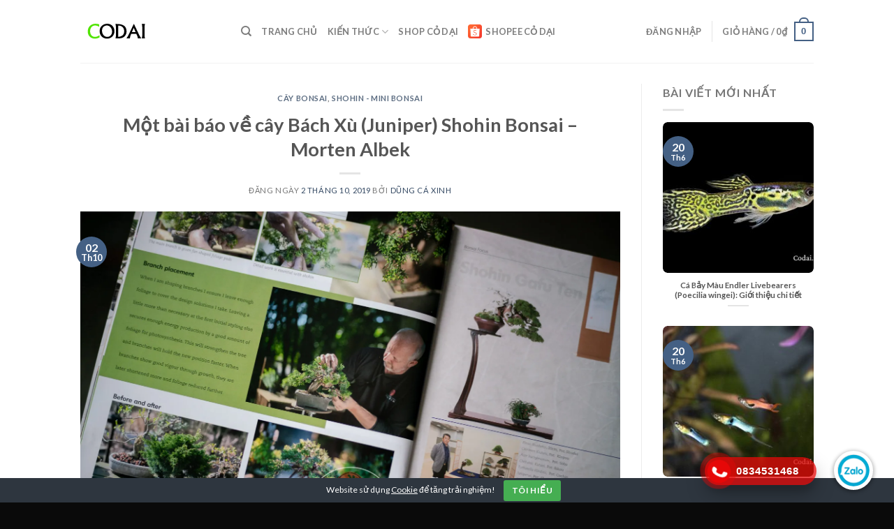

--- FILE ---
content_type: text/html; charset=UTF-8
request_url: https://codai.net/mot-bai-bao-ve-cay-bach-xu-juniper-shohin-bonsai-morten-albek/
body_size: 40292
content:
<!DOCTYPE html>
<!--[if IE 9 ]> <html lang="vi" class="ie9 loading-site no-js"> <![endif]-->
<!--[if IE 8 ]> <html lang="vi" class="ie8 loading-site no-js"> <![endif]-->
<!--[if (gte IE 9)|!(IE)]><!--><html lang="vi" class="loading-site no-js"> <!--<![endif]-->
<head>
	<meta charset="UTF-8" />
	<link rel="profile" href="http://gmpg.org/xfn/11" />
	<link rel="pingback" href="https://codai.net/xmlrpc.php" />

	<script>(function(html){html.className = html.className.replace(/\bno-js\b/,'js')})(document.documentElement);</script>
<meta name='robots' content='index, follow, max-image-preview:large, max-snippet:-1, max-video-preview:-1' />
	<style>img:is([sizes="auto" i], [sizes^="auto," i]) { contain-intrinsic-size: 3000px 1500px }</style>
	<meta name="viewport" content="width=device-width, initial-scale=1, maximum-scale=1" />
	<!-- This site is optimized with the Yoast SEO plugin v26.2 - https://yoast.com/wordpress/plugins/seo/ -->
	<title>Một bài báo về cây Bách Xù (Juniper) Shohin Bonsai - Morten Albek - Cỏ Dại</title>
	<link rel="canonical" href="https://codai.net/mot-bai-bao-ve-cay-bach-xu-juniper-shohin-bonsai-morten-albek/" />
	<meta property="og:locale" content="vi_VN" />
	<meta property="og:type" content="article" />
	<meta property="og:title" content="Một bài báo về cây Bách Xù (Juniper) Shohin Bonsai - Morten Albek - Cỏ Dại" />
	<meta property="og:description" content="Nguồn: Shohin Juniper article &#8211; shohin-europe &#8211; Morten Albek Dịch và biên tập: NVDzung (02/10/2019) Gần đây tạp chí Bonsai Focus Magazine đã xuất bản một bài viết về cây Bách Xù Trung Quốc (Juniper chinensis) được tạo dáng trong một khoá học về Shohin của Bonsai Empire. Tôi thực sự mong chờ được tiếp [...]" />
	<meta property="og:url" content="https://codai.net/mot-bai-bao-ve-cay-bach-xu-juniper-shohin-bonsai-morten-albek/" />
	<meta property="og:site_name" content="Cỏ Dại" />
	<meta property="article:author" content="https://facebook.com/dungcaxinh" />
	<meta property="article:published_time" content="2019-10-02T15:51:15+00:00" />
	<meta property="og:image" content="https://i2.wp.com/shohin-europe.com/wp-content/uploads/2019/03/DSC03621.jpg?w=1600&ssl=1" /><meta property="og:image" content="https://i2.wp.com/shohin-europe.com/wp-content/uploads/2019/03/DSC03621.jpg?w=1600&ssl=1" />
	<meta property="og:image:width" content="1600" />
	<meta property="og:image:height" content="1067" />
	<meta property="og:image:type" content="image/jpeg" />
	<meta name="author" content="Dũng Cá Xinh" />
	<meta name="twitter:card" content="summary_large_image" />
	<meta name="twitter:image" content="https://i2.wp.com/shohin-europe.com/wp-content/uploads/2019/03/DSC03621.jpg?w=1600&ssl=1" />
	<meta name="twitter:label1" content="Được viết bởi" />
	<meta name="twitter:data1" content="Dũng Cá Xinh" />
	<meta name="twitter:label2" content="Ước tính thời gian đọc" />
	<meta name="twitter:data2" content="1 phút" />
	<script type="application/ld+json" class="yoast-schema-graph">{"@context":"https://schema.org","@graph":[{"@type":"WebPage","@id":"https://codai.net/mot-bai-bao-ve-cay-bach-xu-juniper-shohin-bonsai-morten-albek/","url":"https://codai.net/mot-bai-bao-ve-cay-bach-xu-juniper-shohin-bonsai-morten-albek/","name":"Một bài báo về cây Bách Xù (Juniper) Shohin Bonsai - Morten Albek - Cỏ Dại","isPartOf":{"@id":"https://codai.net/#website"},"primaryImageOfPage":"https://i2.wp.com/shohin-europe.com/wp-content/uploads/2019/03/DSC03621.jpg?w=1600&ssl=1","image":["https://i2.wp.com/shohin-europe.com/wp-content/uploads/2019/03/DSC03621.jpg?w=1600&ssl=1"],"thumbnailUrl":"https://i2.wp.com/shohin-europe.com/wp-content/uploads/2019/03/DSC03621.jpg?w=1600&#038;ssl=1","datePublished":"2019-10-02T15:51:15+00:00","author":{"@id":"https://codai.net/#/schema/person/480e20d496c0d637f9834e9cebc99144"},"breadcrumb":{"@id":"https://codai.net/mot-bai-bao-ve-cay-bach-xu-juniper-shohin-bonsai-morten-albek/#breadcrumb"},"inLanguage":"vi","potentialAction":[{"@type":"ReadAction","target":["https://codai.net/mot-bai-bao-ve-cay-bach-xu-juniper-shohin-bonsai-morten-albek/"]}]},{"@type":"ImageObject","inLanguage":"vi","@id":"https://codai.net/mot-bai-bao-ve-cay-bach-xu-juniper-shohin-bonsai-morten-albek/#primaryimage","url":"https://i2.wp.com/shohin-europe.com/wp-content/uploads/2019/03/DSC03621.jpg?w=1600&ssl=1","contentUrl":"https://i2.wp.com/shohin-europe.com/wp-content/uploads/2019/03/DSC03621.jpg?w=1600&ssl=1","width":"1600","height":"1067","caption":"Một Bài Báo Về Cây Bách Xù (juniper) Shohin Bonsai &#8211; Morten Albek"},{"@type":"BreadcrumbList","@id":"https://codai.net/mot-bai-bao-ve-cay-bach-xu-juniper-shohin-bonsai-morten-albek/#breadcrumb","itemListElement":[{"@type":"ListItem","position":1,"name":"Trang chủ","item":"https://codai.net/"},{"@type":"ListItem","position":2,"name":"Một bài báo về cây Bách Xù (Juniper) Shohin Bonsai &#8211; Morten Albek"}]},{"@type":"WebSite","@id":"https://codai.net/#website","url":"https://codai.net/","name":"Cỏ Dại","description":"","potentialAction":[{"@type":"SearchAction","target":{"@type":"EntryPoint","urlTemplate":"https://codai.net/?s={search_term_string}"},"query-input":{"@type":"PropertyValueSpecification","valueRequired":true,"valueName":"search_term_string"}}],"inLanguage":"vi"},{"@type":"Person","@id":"https://codai.net/#/schema/person/480e20d496c0d637f9834e9cebc99144","name":"Dũng Cá Xinh","image":{"@type":"ImageObject","inLanguage":"vi","@id":"https://codai.net/#/schema/person/image/","url":"https://vn1.vdrive.vn/codai.net/2023/05/Anh-cua-Dung-Ca-Xinh-100x100.png","contentUrl":"https://vn1.vdrive.vn/codai.net/2023/05/Anh-cua-Dung-Ca-Xinh-100x100.png","caption":"Dũng Cá Xinh"},"description":"Có những ngày mưa gió, ngày nắng chói chang nhưng khi mở cửa ra hàng hoa dại vẫn nằm đó dưới bậc thềm. Không nhạt không úa mà vẫn còn vẻ tươi trong như ngày nào.","sameAs":["https://dungcaxinh.com","https://facebook.com/dungcaxinh","https://www.instagram.com/dungcaxinhpaolo/","https://www.linkedin.com/in/dungcaxinh/","https://pinterest.com/dungcaxinh"],"url":"https://codai.net/author/admin/"}]}</script>
	<!-- / Yoast SEO plugin. -->


<link rel='dns-prefetch' href='//cdn.jsdelivr.net' />
<link rel='dns-prefetch' href='//fonts.googleapis.com' />
<link rel="alternate" type="application/rss+xml" title="Dòng thông tin Cỏ Dại &raquo;" href="https://codai.net/feed/" />
<link rel="alternate" type="application/rss+xml" title="Cỏ Dại &raquo; Dòng bình luận" href="https://codai.net/comments/feed/" />
<link rel="alternate" type="application/rss+xml" title="Cỏ Dại &raquo; Một bài báo về cây Bách Xù (Juniper) Shohin Bonsai &#8211; Morten Albek Dòng bình luận" href="https://codai.net/mot-bai-bao-ve-cay-bach-xu-juniper-shohin-bonsai-morten-albek/feed/" />
<link rel="prefetch" href="https://codai.net/wp-content/themes/flatsome/assets/js/chunk.countup.js" />
<link rel="prefetch" href="https://codai.net/wp-content/themes/flatsome/assets/js/chunk.sticky-sidebar.js" />
<link rel="prefetch" href="https://codai.net/wp-content/themes/flatsome/assets/js/chunk.tooltips.js" />
<link rel="prefetch" href="https://codai.net/wp-content/themes/flatsome/assets/js/chunk.vendors~popups.js" />
<link rel="prefetch" href="https://codai.net/wp-content/themes/flatsome/assets/js/chunk.vendors~slider.js" />
		<!-- This site uses the Google Analytics by MonsterInsights plugin v8.23.1 - Using Analytics tracking - https://www.monsterinsights.com/ -->
							<script src="//www.googletagmanager.com/gtag/js?id=G-PEJEWBJ55Z"  data-cfasync="false" data-wpfc-render="false" type="text/javascript" async></script>
			<script data-cfasync="false" data-wpfc-render="false" type="text/javascript">
				var mi_version = '8.23.1';
				var mi_track_user = true;
				var mi_no_track_reason = '';
				
								var disableStrs = [
										'ga-disable-G-PEJEWBJ55Z',
									];

				/* Function to detect opted out users */
				function __gtagTrackerIsOptedOut() {
					for (var index = 0; index < disableStrs.length; index++) {
						if (document.cookie.indexOf(disableStrs[index] + '=true') > -1) {
							return true;
						}
					}

					return false;
				}

				/* Disable tracking if the opt-out cookie exists. */
				if (__gtagTrackerIsOptedOut()) {
					for (var index = 0; index < disableStrs.length; index++) {
						window[disableStrs[index]] = true;
					}
				}

				/* Opt-out function */
				function __gtagTrackerOptout() {
					for (var index = 0; index < disableStrs.length; index++) {
						document.cookie = disableStrs[index] + '=true; expires=Thu, 31 Dec 2099 23:59:59 UTC; path=/';
						window[disableStrs[index]] = true;
					}
				}

				if ('undefined' === typeof gaOptout) {
					function gaOptout() {
						__gtagTrackerOptout();
					}
				}
								window.dataLayer = window.dataLayer || [];

				window.MonsterInsightsDualTracker = {
					helpers: {},
					trackers: {},
				};
				if (mi_track_user) {
					function __gtagDataLayer() {
						dataLayer.push(arguments);
					}

					function __gtagTracker(type, name, parameters) {
						if (!parameters) {
							parameters = {};
						}

						if (parameters.send_to) {
							__gtagDataLayer.apply(null, arguments);
							return;
						}

						if (type === 'event') {
														parameters.send_to = monsterinsights_frontend.v4_id;
							var hookName = name;
							if (typeof parameters['event_category'] !== 'undefined') {
								hookName = parameters['event_category'] + ':' + name;
							}

							if (typeof MonsterInsightsDualTracker.trackers[hookName] !== 'undefined') {
								MonsterInsightsDualTracker.trackers[hookName](parameters);
							} else {
								__gtagDataLayer('event', name, parameters);
							}
							
						} else {
							__gtagDataLayer.apply(null, arguments);
						}
					}

					__gtagTracker('js', new Date());
					__gtagTracker('set', {
						'developer_id.dZGIzZG': true,
											});
										__gtagTracker('config', 'G-PEJEWBJ55Z', {"forceSSL":"true","link_attribution":"true"} );
															window.gtag = __gtagTracker;										(function () {
						/* https://developers.google.com/analytics/devguides/collection/analyticsjs/ */
						/* ga and __gaTracker compatibility shim. */
						var noopfn = function () {
							return null;
						};
						var newtracker = function () {
							return new Tracker();
						};
						var Tracker = function () {
							return null;
						};
						var p = Tracker.prototype;
						p.get = noopfn;
						p.set = noopfn;
						p.send = function () {
							var args = Array.prototype.slice.call(arguments);
							args.unshift('send');
							__gaTracker.apply(null, args);
						};
						var __gaTracker = function () {
							var len = arguments.length;
							if (len === 0) {
								return;
							}
							var f = arguments[len - 1];
							if (typeof f !== 'object' || f === null || typeof f.hitCallback !== 'function') {
								if ('send' === arguments[0]) {
									var hitConverted, hitObject = false, action;
									if ('event' === arguments[1]) {
										if ('undefined' !== typeof arguments[3]) {
											hitObject = {
												'eventAction': arguments[3],
												'eventCategory': arguments[2],
												'eventLabel': arguments[4],
												'value': arguments[5] ? arguments[5] : 1,
											}
										}
									}
									if ('pageview' === arguments[1]) {
										if ('undefined' !== typeof arguments[2]) {
											hitObject = {
												'eventAction': 'page_view',
												'page_path': arguments[2],
											}
										}
									}
									if (typeof arguments[2] === 'object') {
										hitObject = arguments[2];
									}
									if (typeof arguments[5] === 'object') {
										Object.assign(hitObject, arguments[5]);
									}
									if ('undefined' !== typeof arguments[1].hitType) {
										hitObject = arguments[1];
										if ('pageview' === hitObject.hitType) {
											hitObject.eventAction = 'page_view';
										}
									}
									if (hitObject) {
										action = 'timing' === arguments[1].hitType ? 'timing_complete' : hitObject.eventAction;
										hitConverted = mapArgs(hitObject);
										__gtagTracker('event', action, hitConverted);
									}
								}
								return;
							}

							function mapArgs(args) {
								var arg, hit = {};
								var gaMap = {
									'eventCategory': 'event_category',
									'eventAction': 'event_action',
									'eventLabel': 'event_label',
									'eventValue': 'event_value',
									'nonInteraction': 'non_interaction',
									'timingCategory': 'event_category',
									'timingVar': 'name',
									'timingValue': 'value',
									'timingLabel': 'event_label',
									'page': 'page_path',
									'location': 'page_location',
									'title': 'page_title',
									'referrer' : 'page_referrer',
								};
								for (arg in args) {
																		if (!(!args.hasOwnProperty(arg) || !gaMap.hasOwnProperty(arg))) {
										hit[gaMap[arg]] = args[arg];
									} else {
										hit[arg] = args[arg];
									}
								}
								return hit;
							}

							try {
								f.hitCallback();
							} catch (ex) {
							}
						};
						__gaTracker.create = newtracker;
						__gaTracker.getByName = newtracker;
						__gaTracker.getAll = function () {
							return [];
						};
						__gaTracker.remove = noopfn;
						__gaTracker.loaded = true;
						window['__gaTracker'] = __gaTracker;
					})();
									} else {
										console.log("");
					(function () {
						function __gtagTracker() {
							return null;
						}

						window['__gtagTracker'] = __gtagTracker;
						window['gtag'] = __gtagTracker;
					})();
									}
			</script>
				<!-- / Google Analytics by MonsterInsights -->
		<script type="text/javascript">
/* <![CDATA[ */
window._wpemojiSettings = {"baseUrl":"https:\/\/s.w.org\/images\/core\/emoji\/16.0.1\/72x72\/","ext":".png","svgUrl":"https:\/\/s.w.org\/images\/core\/emoji\/16.0.1\/svg\/","svgExt":".svg","source":{"concatemoji":"https:\/\/codai.net\/wp-includes\/js\/wp-emoji-release.min.js?ver=75de73803effa94a3102e05b58086cf6"}};
/*! This file is auto-generated */
!function(s,n){var o,i,e;function c(e){try{var t={supportTests:e,timestamp:(new Date).valueOf()};sessionStorage.setItem(o,JSON.stringify(t))}catch(e){}}function p(e,t,n){e.clearRect(0,0,e.canvas.width,e.canvas.height),e.fillText(t,0,0);var t=new Uint32Array(e.getImageData(0,0,e.canvas.width,e.canvas.height).data),a=(e.clearRect(0,0,e.canvas.width,e.canvas.height),e.fillText(n,0,0),new Uint32Array(e.getImageData(0,0,e.canvas.width,e.canvas.height).data));return t.every(function(e,t){return e===a[t]})}function u(e,t){e.clearRect(0,0,e.canvas.width,e.canvas.height),e.fillText(t,0,0);for(var n=e.getImageData(16,16,1,1),a=0;a<n.data.length;a++)if(0!==n.data[a])return!1;return!0}function f(e,t,n,a){switch(t){case"flag":return n(e,"\ud83c\udff3\ufe0f\u200d\u26a7\ufe0f","\ud83c\udff3\ufe0f\u200b\u26a7\ufe0f")?!1:!n(e,"\ud83c\udde8\ud83c\uddf6","\ud83c\udde8\u200b\ud83c\uddf6")&&!n(e,"\ud83c\udff4\udb40\udc67\udb40\udc62\udb40\udc65\udb40\udc6e\udb40\udc67\udb40\udc7f","\ud83c\udff4\u200b\udb40\udc67\u200b\udb40\udc62\u200b\udb40\udc65\u200b\udb40\udc6e\u200b\udb40\udc67\u200b\udb40\udc7f");case"emoji":return!a(e,"\ud83e\udedf")}return!1}function g(e,t,n,a){var r="undefined"!=typeof WorkerGlobalScope&&self instanceof WorkerGlobalScope?new OffscreenCanvas(300,150):s.createElement("canvas"),o=r.getContext("2d",{willReadFrequently:!0}),i=(o.textBaseline="top",o.font="600 32px Arial",{});return e.forEach(function(e){i[e]=t(o,e,n,a)}),i}function t(e){var t=s.createElement("script");t.src=e,t.defer=!0,s.head.appendChild(t)}"undefined"!=typeof Promise&&(o="wpEmojiSettingsSupports",i=["flag","emoji"],n.supports={everything:!0,everythingExceptFlag:!0},e=new Promise(function(e){s.addEventListener("DOMContentLoaded",e,{once:!0})}),new Promise(function(t){var n=function(){try{var e=JSON.parse(sessionStorage.getItem(o));if("object"==typeof e&&"number"==typeof e.timestamp&&(new Date).valueOf()<e.timestamp+604800&&"object"==typeof e.supportTests)return e.supportTests}catch(e){}return null}();if(!n){if("undefined"!=typeof Worker&&"undefined"!=typeof OffscreenCanvas&&"undefined"!=typeof URL&&URL.createObjectURL&&"undefined"!=typeof Blob)try{var e="postMessage("+g.toString()+"("+[JSON.stringify(i),f.toString(),p.toString(),u.toString()].join(",")+"));",a=new Blob([e],{type:"text/javascript"}),r=new Worker(URL.createObjectURL(a),{name:"wpTestEmojiSupports"});return void(r.onmessage=function(e){c(n=e.data),r.terminate(),t(n)})}catch(e){}c(n=g(i,f,p,u))}t(n)}).then(function(e){for(var t in e)n.supports[t]=e[t],n.supports.everything=n.supports.everything&&n.supports[t],"flag"!==t&&(n.supports.everythingExceptFlag=n.supports.everythingExceptFlag&&n.supports[t]);n.supports.everythingExceptFlag=n.supports.everythingExceptFlag&&!n.supports.flag,n.DOMReady=!1,n.readyCallback=function(){n.DOMReady=!0}}).then(function(){return e}).then(function(){var e;n.supports.everything||(n.readyCallback(),(e=n.source||{}).concatemoji?t(e.concatemoji):e.wpemoji&&e.twemoji&&(t(e.twemoji),t(e.wpemoji)))}))}((window,document),window._wpemojiSettings);
/* ]]> */
</script>
<link rel='stylesheet' id='wpauthor-blocks-fontawesome-front-css' href='https://codai.net/wp-content/plugins/wp-post-author/assets/fontawesome/css/all.css?ver=3.6.4' type='text/css' media='all' />
<link rel='stylesheet' id='wpauthor-frontend-block-style-css-css' href='https://codai.net/wp-content/plugins/wp-post-author/assets/dist/blocks.style.build.css?ver=3.6.4' type='text/css' media='all' />
<link rel='stylesheet' id='callNowMevivu-css' href='https://codai.net/wp-content/plugins/floating-click-to-contact-buttons/css/callNow.css?ver=75de73803effa94a3102e05b58086cf6' type='text/css' media='all' />
<link rel='stylesheet' id='floatingbutton-css' href='https://codai.net/wp-content/plugins/floating-click-to-contact-buttons/css/style.css?ver=75de73803effa94a3102e05b58086cf6' type='text/css' media='all' />
<link rel='stylesheet' id='modal-css' href='https://codai.net/wp-content/plugins/floating-click-to-contact-buttons/css/modal.css?ver=75de73803effa94a3102e05b58086cf6' type='text/css' media='all' />
<style id='wp-emoji-styles-inline-css' type='text/css'>

	img.wp-smiley, img.emoji {
		display: inline !important;
		border: none !important;
		box-shadow: none !important;
		height: 1em !important;
		width: 1em !important;
		margin: 0 0.07em !important;
		vertical-align: -0.1em !important;
		background: none !important;
		padding: 0 !important;
	}
</style>
<style id='wp-block-library-inline-css' type='text/css'>
:root{--wp-admin-theme-color:#007cba;--wp-admin-theme-color--rgb:0,124,186;--wp-admin-theme-color-darker-10:#006ba1;--wp-admin-theme-color-darker-10--rgb:0,107,161;--wp-admin-theme-color-darker-20:#005a87;--wp-admin-theme-color-darker-20--rgb:0,90,135;--wp-admin-border-width-focus:2px;--wp-block-synced-color:#7a00df;--wp-block-synced-color--rgb:122,0,223;--wp-bound-block-color:var(--wp-block-synced-color)}@media (min-resolution:192dpi){:root{--wp-admin-border-width-focus:1.5px}}.wp-element-button{cursor:pointer}:root{--wp--preset--font-size--normal:16px;--wp--preset--font-size--huge:42px}:root .has-very-light-gray-background-color{background-color:#eee}:root .has-very-dark-gray-background-color{background-color:#313131}:root .has-very-light-gray-color{color:#eee}:root .has-very-dark-gray-color{color:#313131}:root .has-vivid-green-cyan-to-vivid-cyan-blue-gradient-background{background:linear-gradient(135deg,#00d084,#0693e3)}:root .has-purple-crush-gradient-background{background:linear-gradient(135deg,#34e2e4,#4721fb 50%,#ab1dfe)}:root .has-hazy-dawn-gradient-background{background:linear-gradient(135deg,#faaca8,#dad0ec)}:root .has-subdued-olive-gradient-background{background:linear-gradient(135deg,#fafae1,#67a671)}:root .has-atomic-cream-gradient-background{background:linear-gradient(135deg,#fdd79a,#004a59)}:root .has-nightshade-gradient-background{background:linear-gradient(135deg,#330968,#31cdcf)}:root .has-midnight-gradient-background{background:linear-gradient(135deg,#020381,#2874fc)}.has-regular-font-size{font-size:1em}.has-larger-font-size{font-size:2.625em}.has-normal-font-size{font-size:var(--wp--preset--font-size--normal)}.has-huge-font-size{font-size:var(--wp--preset--font-size--huge)}.has-text-align-center{text-align:center}.has-text-align-left{text-align:left}.has-text-align-right{text-align:right}#end-resizable-editor-section{display:none}.aligncenter{clear:both}.items-justified-left{justify-content:flex-start}.items-justified-center{justify-content:center}.items-justified-right{justify-content:flex-end}.items-justified-space-between{justify-content:space-between}.screen-reader-text{border:0;clip-path:inset(50%);height:1px;margin:-1px;overflow:hidden;padding:0;position:absolute;width:1px;word-wrap:normal!important}.screen-reader-text:focus{background-color:#ddd;clip-path:none;color:#444;display:block;font-size:1em;height:auto;left:5px;line-height:normal;padding:15px 23px 14px;text-decoration:none;top:5px;width:auto;z-index:100000}html :where(.has-border-color){border-style:solid}html :where([style*=border-top-color]){border-top-style:solid}html :where([style*=border-right-color]){border-right-style:solid}html :where([style*=border-bottom-color]){border-bottom-style:solid}html :where([style*=border-left-color]){border-left-style:solid}html :where([style*=border-width]){border-style:solid}html :where([style*=border-top-width]){border-top-style:solid}html :where([style*=border-right-width]){border-right-style:solid}html :where([style*=border-bottom-width]){border-bottom-style:solid}html :where([style*=border-left-width]){border-left-style:solid}html :where(img[class*=wp-image-]){height:auto;max-width:100%}:where(figure){margin:0 0 1em}html :where(.is-position-sticky){--wp-admin--admin-bar--position-offset:var(--wp-admin--admin-bar--height,0px)}@media screen and (max-width:600px){html :where(.is-position-sticky){--wp-admin--admin-bar--position-offset:0px}}
</style>
<style id='classic-theme-styles-inline-css' type='text/css'>
/*! This file is auto-generated */
.wp-block-button__link{color:#fff;background-color:#32373c;border-radius:9999px;box-shadow:none;text-decoration:none;padding:calc(.667em + 2px) calc(1.333em + 2px);font-size:1.125em}.wp-block-file__button{background:#32373c;color:#fff;text-decoration:none}
</style>
<link rel='stylesheet' id='dashicons-css' href='https://codai.net/wp-includes/css/dashicons.min.css?ver=75de73803effa94a3102e05b58086cf6' type='text/css' media='all' />
<link rel='stylesheet' id='admin-bar-css' href='https://codai.net/wp-includes/css/admin-bar.min.css?ver=75de73803effa94a3102e05b58086cf6' type='text/css' media='all' />
<style id='admin-bar-inline-css' type='text/css'>

    /* Hide CanvasJS credits for P404 charts specifically */
    #p404RedirectChart .canvasjs-chart-credit {
        display: none !important;
    }
    
    #p404RedirectChart canvas {
        border-radius: 6px;
    }

    .p404-redirect-adminbar-weekly-title {
        font-weight: bold;
        font-size: 14px;
        color: #fff;
        margin-bottom: 6px;
    }

    #wpadminbar #wp-admin-bar-p404_free_top_button .ab-icon:before {
        content: "\f103";
        color: #dc3545;
        top: 3px;
    }
    
    #wp-admin-bar-p404_free_top_button .ab-item {
        min-width: 80px !important;
        padding: 0px !important;
    }
    
    /* Ensure proper positioning and z-index for P404 dropdown */
    .p404-redirect-adminbar-dropdown-wrap { 
        min-width: 0; 
        padding: 0;
        position: static !important;
    }
    
    #wpadminbar #wp-admin-bar-p404_free_top_button_dropdown {
        position: static !important;
    }
    
    #wpadminbar #wp-admin-bar-p404_free_top_button_dropdown .ab-item {
        padding: 0 !important;
        margin: 0 !important;
    }
    
    .p404-redirect-dropdown-container {
        min-width: 340px;
        padding: 18px 18px 12px 18px;
        background: #23282d !important;
        color: #fff;
        border-radius: 12px;
        box-shadow: 0 8px 32px rgba(0,0,0,0.25);
        margin-top: 10px;
        position: relative !important;
        z-index: 999999 !important;
        display: block !important;
        border: 1px solid #444;
    }
    
    /* Ensure P404 dropdown appears on hover */
    #wpadminbar #wp-admin-bar-p404_free_top_button .p404-redirect-dropdown-container { 
        display: none !important;
    }
    
    #wpadminbar #wp-admin-bar-p404_free_top_button:hover .p404-redirect-dropdown-container { 
        display: block !important;
    }
    
    #wpadminbar #wp-admin-bar-p404_free_top_button:hover #wp-admin-bar-p404_free_top_button_dropdown .p404-redirect-dropdown-container {
        display: block !important;
    }
    
    .p404-redirect-card {
        background: #2c3338;
        border-radius: 8px;
        padding: 18px 18px 12px 18px;
        box-shadow: 0 2px 8px rgba(0,0,0,0.07);
        display: flex;
        flex-direction: column;
        align-items: flex-start;
        border: 1px solid #444;
    }
    
    .p404-redirect-btn {
        display: inline-block;
        background: #dc3545;
        color: #fff !important;
        font-weight: bold;
        padding: 5px 22px;
        border-radius: 8px;
        text-decoration: none;
        font-size: 17px;
        transition: background 0.2s, box-shadow 0.2s;
        margin-top: 8px;
        box-shadow: 0 2px 8px rgba(220,53,69,0.15);
        text-align: center;
        line-height: 1.6;
    }
    
    .p404-redirect-btn:hover {
        background: #c82333;
        color: #fff !important;
        box-shadow: 0 4px 16px rgba(220,53,69,0.25);
    }
    
    /* Prevent conflicts with other admin bar dropdowns */
    #wpadminbar .ab-top-menu > li:hover > .ab-item,
    #wpadminbar .ab-top-menu > li.hover > .ab-item {
        z-index: auto;
    }
    
    #wpadminbar #wp-admin-bar-p404_free_top_button:hover > .ab-item {
        z-index: 999998 !important;
    }
    
</style>
<link rel='stylesheet' id='awsm-team-css-css' href='https://codai.net/wp-content/plugins/awsm-team-pro/css/team.min.css?ver=1.10.2' type='text/css' media='all' />
<link rel='stylesheet' id='cookie-bar-css-css' href='https://codai.net/wp-content/plugins/cookie-bar/css/cookie-bar.css?ver=75de73803effa94a3102e05b58086cf6' type='text/css' media='all' />
<link rel='stylesheet' id='crp-public-css' href='https://codai.net/wp-content/plugins/custom-related-posts/dist/public.css?ver=1.8.0' type='text/css' media='all' />
<link rel='stylesheet' id='wpdm-fonticon-css' href='https://codai.net/wp-content/plugins/download-manager/assets/wpdm-iconfont/css/wpdm-icons.css?ver=75de73803effa94a3102e05b58086cf6' type='text/css' media='all' />
<link rel='stylesheet' id='wpdm-front-css' href='https://codai.net/wp-content/plugins/download-manager/assets/css/front.min.css?ver=75de73803effa94a3102e05b58086cf6' type='text/css' media='all' />
<link rel='stylesheet' id='kk-star-ratings-css' href='https://codai.net/wp-content/plugins/kk-star-ratings/src/core/public/css/kk-star-ratings.min.css?ver=5.4.10.2' type='text/css' media='all' />
<link rel='stylesheet' id='symple_shortcode_styles-css' href='https://codai.net/wp-content/plugins/symple-shortcodes/shortcodes/css/symple_shortcodes_styles.css?ver=75de73803effa94a3102e05b58086cf6' type='text/css' media='all' />
<style id='woocommerce-inline-inline-css' type='text/css'>
.woocommerce form .form-row .required { visibility: visible; }
</style>
<link rel='stylesheet' id='ppress-frontend-css' href='https://codai.net/wp-content/plugins/wp-user-avatar/assets/css/frontend.min.css?ver=4.16.6' type='text/css' media='all' />
<link rel='stylesheet' id='ppress-flatpickr-css' href='https://codai.net/wp-content/plugins/wp-user-avatar/assets/flatpickr/flatpickr.min.css?ver=4.16.6' type='text/css' media='all' />
<link rel='stylesheet' id='ppress-select2-css' href='https://codai.net/wp-content/plugins/wp-user-avatar/assets/select2/select2.min.css?ver=75de73803effa94a3102e05b58086cf6' type='text/css' media='all' />
<link rel='stylesheet' id='brands-styles-css' href='https://codai.net/wp-content/plugins/woocommerce/assets/css/brands.css?ver=10.3.3' type='text/css' media='all' />
<link rel='stylesheet' id='dgwt-wcas-style-css' href='https://codai.net/wp-content/plugins/ajax-search-for-woocommerce-premium1/assets/css/style.min.css?ver=1.14.1' type='text/css' media='all' />
<link rel='stylesheet' id='tablepress-default-css' href='https://codai.net/wp-content/plugins/tablepress/css/build/default.css?ver=3.2.5' type='text/css' media='all' />
<link rel='stylesheet' id='awpa-wp-post-author-styles-css' href='https://codai.net/wp-content/plugins/wp-post-author/assets/css/awpa-frontend-style.css?ver=3.6.4' type='text/css' media='all' />
<style id='awpa-wp-post-author-styles-inline-css' type='text/css'>

                .wp_post_author_widget .wp-post-author-meta .awpa-display-name > a:hover,
                body .wp-post-author-wrap .awpa-display-name > a:hover {
                    color: #b81e1e;
                }
                .wp-post-author-meta .wp-post-author-meta-more-posts a.awpa-more-posts:hover, 
                .awpa-review-field .right-star .awpa-rating-button:not(:disabled):hover {
                    color: #b81e1e;
                    border-color: #b81e1e;
                }
            
</style>
<link rel='stylesheet' id='flatsome-main-css' href='https://codai.net/wp-content/themes/flatsome/assets/css/flatsome.css?ver=3.15.1' type='text/css' media='all' />
<style id='flatsome-main-inline-css' type='text/css'>
@font-face {
				font-family: "fl-icons";
				font-display: block;
				src: url(https://codai.net/wp-content/themes/flatsome/assets/css/icons/fl-icons.eot?v=3.15.1);
				src:
					url(https://codai.net/wp-content/themes/flatsome/assets/css/icons/fl-icons.eot#iefix?v=3.15.1) format("embedded-opentype"),
					url(https://codai.net/wp-content/themes/flatsome/assets/css/icons/fl-icons.woff2?v=3.15.1) format("woff2"),
					url(https://codai.net/wp-content/themes/flatsome/assets/css/icons/fl-icons.ttf?v=3.15.1) format("truetype"),
					url(https://codai.net/wp-content/themes/flatsome/assets/css/icons/fl-icons.woff?v=3.15.1) format("woff"),
					url(https://codai.net/wp-content/themes/flatsome/assets/css/icons/fl-icons.svg?v=3.15.1#fl-icons) format("svg");
			}
</style>
<link rel='stylesheet' id='flatsome-shop-css' href='https://codai.net/wp-content/themes/flatsome/assets/css/flatsome-shop.css?ver=3.15.1' type='text/css' media='all' />
<link rel='stylesheet' id='flatsome-style-css' href='https://codai.net/wp-content/themes/flatsome/style.css?ver=3.15.1' type='text/css' media='all' />
<link rel='stylesheet' id='flatsome-googlefonts-css' href='//fonts.googleapis.com/css?family=Lato%3Aregular%2C700%2C400%2C700%7CDancing+Script%3Aregular%2C400&#038;display=swap&#038;ver=3.9' type='text/css' media='all' />
<script type="text/javascript" src="https://codai.net/wp-content/plugins/google-analytics-premium/assets/js/frontend-gtag.min.js?ver=8.23.1" id="monsterinsights-frontend-script-js"></script>
<script data-cfasync="false" data-wpfc-render="false" type="text/javascript" id='monsterinsights-frontend-script-js-extra'>/* <![CDATA[ */
var monsterinsights_frontend = {"js_events_tracking":"true","download_extensions":"doc,pdf,ppt,zip,xls,docx,pptx,xlsx","inbound_paths":"[]","home_url":"https:\/\/codai.net","hash_tracking":"false","v4_id":"G-PEJEWBJ55Z"};/* ]]> */
</script>
<script type="text/javascript" src="https://codai.net/wp-includes/js/jquery/jquery.min.js?ver=3.7.1" id="jquery-core-js"></script>
<script type="text/javascript" src="https://codai.net/wp-includes/js/jquery/jquery-migrate.min.js?ver=3.4.1" id="jquery-migrate-js"></script>
<script type="text/javascript" src="https://codai.net/wp-content/plugins/cookie-bar/js/cookie-bar.js?ver=1768958839" id="cookie-bar-js-js"></script>
<script type="text/javascript" src="https://codai.net/wp-content/plugins/download-manager/assets/js/wpdm.min.js?ver=75de73803effa94a3102e05b58086cf6" id="wpdm-frontend-js-js"></script>
<script type="text/javascript" id="wpdm-frontjs-js-extra">
/* <![CDATA[ */
var wpdm_url = {"home":"https:\/\/codai.net\/","site":"https:\/\/codai.net\/","ajax":"https:\/\/codai.net\/wp-admin\/admin-ajax.php"};
var wpdm_js = {"spinner":"<i class=\"wpdm-icon wpdm-sun wpdm-spin\"><\/i>","client_id":"3b23f6b3255ed6a07ea0457a23aee55f"};
var wpdm_strings = {"pass_var":"Password Verified!","pass_var_q":"Please click following button to start download.","start_dl":"Start Download"};
/* ]]> */
</script>
<script type="text/javascript" src="https://codai.net/wp-content/plugins/download-manager/assets/js/front.min.js?ver=3.3.30" id="wpdm-frontjs-js"></script>
<script type="text/javascript" src="https://codai.net/wp-content/plugins/woocommerce/assets/js/jquery-blockui/jquery.blockUI.min.js?ver=2.7.0-wc.10.3.3" id="wc-jquery-blockui-js" defer="defer" data-wp-strategy="defer"></script>
<script type="text/javascript" id="wc-add-to-cart-js-extra">
/* <![CDATA[ */
var wc_add_to_cart_params = {"ajax_url":"\/wp-admin\/admin-ajax.php","wc_ajax_url":"\/?wc-ajax=%%endpoint%%","i18n_view_cart":"Xem gi\u1ecf h\u00e0ng","cart_url":"https:\/\/codai.net\/gio-hang\/","is_cart":"","cart_redirect_after_add":"yes"};
/* ]]> */
</script>
<script type="text/javascript" src="https://codai.net/wp-content/plugins/woocommerce/assets/js/frontend/add-to-cart.min.js?ver=10.3.3" id="wc-add-to-cart-js" defer="defer" data-wp-strategy="defer"></script>
<script type="text/javascript" src="https://codai.net/wp-content/plugins/woocommerce/assets/js/js-cookie/js.cookie.min.js?ver=2.1.4-wc.10.3.3" id="wc-js-cookie-js" defer="defer" data-wp-strategy="defer"></script>
<script type="text/javascript" id="woocommerce-js-extra">
/* <![CDATA[ */
var woocommerce_params = {"ajax_url":"\/wp-admin\/admin-ajax.php","wc_ajax_url":"\/?wc-ajax=%%endpoint%%","i18n_password_show":"Hi\u1ec3n th\u1ecb m\u1eadt kh\u1ea9u","i18n_password_hide":"\u1ea8n m\u1eadt kh\u1ea9u"};
/* ]]> */
</script>
<script type="text/javascript" src="https://codai.net/wp-content/plugins/woocommerce/assets/js/frontend/woocommerce.min.js?ver=10.3.3" id="woocommerce-js" defer="defer" data-wp-strategy="defer"></script>
<script type="text/javascript" src="https://codai.net/wp-content/plugins/wp-user-avatar/assets/flatpickr/flatpickr.min.js?ver=4.16.6" id="ppress-flatpickr-js"></script>
<script type="text/javascript" src="https://codai.net/wp-content/plugins/wp-user-avatar/assets/select2/select2.min.js?ver=4.16.6" id="ppress-select2-js"></script>
<script type="text/javascript" src="https://codai.net/wp-content/plugins/wp-post-author/assets/js/awpa-frontend-scripts.js?ver=3.6.4" id="awpa-custom-bg-scripts-js"></script>
<link rel="https://api.w.org/" href="https://codai.net/wp-json/" /><link rel="alternate" title="JSON" type="application/json" href="https://codai.net/wp-json/wp/v2/posts/6940" /><link rel="EditURI" type="application/rsd+xml" title="RSD" href="https://codai.net/xmlrpc.php?rsd" />

<link rel='shortlink' href='https://codai.net/?p=6940' />
<link rel="alternate" title="oNhúng (JSON)" type="application/json+oembed" href="https://codai.net/wp-json/oembed/1.0/embed?url=https%3A%2F%2Fcodai.net%2Fmot-bai-bao-ve-cay-bach-xu-juniper-shohin-bonsai-morten-albek%2F" />
<link rel="alternate" title="oNhúng (XML)" type="text/xml+oembed" href="https://codai.net/wp-json/oembed/1.0/embed?url=https%3A%2F%2Fcodai.net%2Fmot-bai-bao-ve-cay-bach-xu-juniper-shohin-bonsai-morten-albek%2F&#038;format=xml" />
<style>.dgwt-wcas-ico-magnifier,.dgwt-wcas-ico-magnifier-handler{max-width:20px}.dgwt-wcas-search-wrapp{max-width:600px}</style>			<style>
				.dgwt-wcas-flatsome-up {
					margin-top: -40vh;
				}

				#search-lightbox .dgwt-wcas-sf-wrapp input[type=search].dgwt-wcas-search-input {
					height: 60px;
					font-size: 20px;
				}

				#search-lightbox .dgwt-wcas-search-wrapp {
					-webkit-transition: all 100ms ease-in-out;
					-moz-transition: all 100ms ease-in-out;
					-ms-transition: all 100ms ease-in-out;
					-o-transition: all 100ms ease-in-out;
					transition: all 100ms ease-in-out;
				}

				.dgwt-wcas-overlay-mobile-on .mfp-wrap .mfp-content {
					width: 100vw;
				}

				.dgwt-wcas-overlay-mobile-on .mfp-close,
				.dgwt-wcas-overlay-mobile-on .nav-sidebar {
					display: none;
				}

				.dgwt-wcas-overlay-mobile-on .main-menu-overlay {
					display: none;
				}

				.dgwt-wcas-open .header-search-dropdown .nav-dropdown {
					opacity: 1;
					max-height: inherit;
					left: -15px !important;
				}

				.dgwt-wcas-open:not(.dgwt-wcas-theme-flatsome-dd-sc) .nav-right .header-search-dropdown .nav-dropdown {
					left: auto;
					/*right: -15px;*/
				}

				.dgwt-wcas-theme-flatsome .nav-dropdown .dgwt-wcas-search-wrapp {
					min-width: 450px;
				}

				.header-search-form {
					min-width: 250px;
				}

			</style>
			<style>.bg{opacity: 0; transition: opacity 1s; -webkit-transition: opacity 1s;} .bg-loaded{opacity: 1;}</style><!--[if IE]><link rel="stylesheet" type="text/css" href="https://codai.net/wp-content/themes/flatsome/assets/css/ie-fallback.css"><script src="//cdnjs.cloudflare.com/ajax/libs/html5shiv/3.6.1/html5shiv.js"></script><script>var head = document.getElementsByTagName('head')[0],style = document.createElement('style');style.type = 'text/css';style.styleSheet.cssText = ':before,:after{content:none !important';head.appendChild(style);setTimeout(function(){head.removeChild(style);}, 0);</script><script src="https://codai.net/wp-content/themes/flatsome/assets/libs/ie-flexibility.js"></script><![endif]-->	<noscript><style>.woocommerce-product-gallery{ opacity: 1 !important; }</style></noscript>
	<!-- All in one Favicon 4.8 --><link rel="icon" href="https://codai.net/wp-content/uploads/2021/11/favicon.ico" type="image/png"/>
<link rel="shortcut icon" href="https://codai.net/wp-content/uploads/2021/11/favicon.ico" />
<link rel="icon" href="https://codai.net/wp-content/uploads/2021/11/favicon.ico" type="image/gif"/>
<link rel="apple-touch-icon" href="https://codai.net/wp-content/uploads/2021/11/favicon.ico" />
<style type="text/css">.crp-list-item.crp-list-item-has-image{display:flex;margin:5px 0;border: 1px;border-color: #d0d0d0;border-style: dashed;}.crp-list-item.crp-list-item-has-image.crp-list-item-image-left .crp-list-item-image{margin-right:10px}.crp-list-item.crp-list-item-has-image.crp-list-item-image-right{justify-content:space-between}.crp-list-item.crp-list-item-has-image.crp-list-item-image-right .crp-list-item-image{margin-left:10px}.crp-list-item.crp-list-item-has-image.crp-list-item-image-left,.crp-list-item.crp-list-item-has-image.crp-list-item-image-right{align-items:center}.crp-list-item.crp-list-item-has-image.crp-list-item-image-above,.crp-list-item.crp-list-item-has-image.crp-list-item-image-below{flex-direction:column}.crp-list-item .crp-list-item-image{font-size:0}
</style><link rel="icon" href="https://vn1.vdrive.vn/codai.net/2021/11/favicon-80x80.ico" sizes="32x32" />
<link rel="icon" href="https://vn1.vdrive.vn/codai.net/2021/11/favicon-220x220.ico" sizes="192x192" />
<link rel="apple-touch-icon" href="https://vn1.vdrive.vn/codai.net/2021/11/favicon-220x220.ico" />
<meta name="msapplication-TileImage" content="https://vn1.vdrive.vn/codai.net/2021/11/favicon.ico" />

<!-- FIFU:jsonld:begin -->
<script type="application/ld+json">{"@context":"https://schema.org","@graph":[{"@type":"ImageObject","@id":"https://i2.wp.com/shohin-europe.com/wp-content/uploads/2019/03/DSC03621.jpg?w=1600&ssl=1","url":"https://i2.wp.com/shohin-europe.com/wp-content/uploads/2019/03/DSC03621.jpg?w=1600&ssl=1","contentUrl":"https://i2.wp.com/shohin-europe.com/wp-content/uploads/2019/03/DSC03621.jpg?w=1600&ssl=1","mainEntityOfPage":"https://codai.net/mot-bai-bao-ve-cay-bach-xu-juniper-shohin-bonsai-morten-albek/"}]}</script>
<!-- FIFU:jsonld:end -->
<style id="custom-css" type="text/css">:root {--primary-color: #446084;}.header-main{height: 90px}#logo img{max-height: 90px}#logo{width:200px;}.header-top{min-height: 30px}.transparent .header-main{height: 90px}.transparent #logo img{max-height: 90px}.has-transparent + .page-title:first-of-type,.has-transparent + #main > .page-title,.has-transparent + #main > div > .page-title,.has-transparent + #main .page-header-wrapper:first-of-type .page-title{padding-top: 90px;}.header.show-on-scroll,.stuck .header-main{height:70px!important}.stuck #logo img{max-height: 70px!important}.header-bottom {background-color: #f1f1f1}@media (max-width: 549px) {.header-main{height: 70px}#logo img{max-height: 70px}}body{font-family:"Lato", sans-serif}body{font-weight: 400}.nav > li > a {font-family:"Lato", sans-serif;}.mobile-sidebar-levels-2 .nav > li > ul > li > a {font-family:"Lato", sans-serif;}.nav > li > a {font-weight: 700;}.mobile-sidebar-levels-2 .nav > li > ul > li > a {font-weight: 700;}h1,h2,h3,h4,h5,h6,.heading-font, .off-canvas-center .nav-sidebar.nav-vertical > li > a{font-family: "Lato", sans-serif;}h1,h2,h3,h4,h5,h6,.heading-font,.banner h1,.banner h2{font-weight: 700;}.alt-font{font-family: "Dancing Script", sans-serif;}.alt-font{font-weight: 400!important;}@media screen and (min-width: 550px){.products .box-vertical .box-image{min-width: 800px!important;width: 800px!important;}}.footer-2{background-color: #0a0a0a}.absolute-footer, html{background-color: #0a0a0a}.label-new.menu-item > a:after{content:"New";}.label-hot.menu-item > a:after{content:"Hot";}.label-sale.menu-item > a:after{content:"Sale";}.label-popular.menu-item > a:after{content:"Popular";}</style>		<style type="text/css" id="wp-custom-css">
			#comments .comment-respond {
    background-color: rgba(0,0,0,.05);
    margin-top: 15px;
    padding: 15px 25px 0;
    display: none;
}		</style>
		<meta name="generator" content="WordPress Download Manager 3.3.30" />
                <style>
        /* WPDM Link Template Styles */        </style>
                <style>

            :root {
                --color-primary: #4a8eff;
                --color-primary-rgb: 74, 142, 255;
                --color-primary-hover: #4a8eff;
                --color-primary-active: #4a8eff;
                --clr-sec: #6c757d;
                --clr-sec-rgb: 108, 117, 125;
                --clr-sec-hover: #6c757d;
                --clr-sec-active: #6c757d;
                --color-secondary: #6c757d;
                --color-secondary-rgb: 108, 117, 125;
                --color-secondary-hover: #6c757d;
                --color-secondary-active: #6c757d;
                --color-success: #18ce0f;
                --color-success-rgb: 24, 206, 15;
                --color-success-hover: #18ce0f;
                --color-success-active: #18ce0f;
                --color-info: #2CA8FF;
                --color-info-rgb: 44, 168, 255;
                --color-info-hover: #2CA8FF;
                --color-info-active: #2CA8FF;
                --color-warning: #FFB236;
                --color-warning-rgb: 255, 178, 54;
                --color-warning-hover: #FFB236;
                --color-warning-active: #FFB236;
                --color-danger: #ff5062;
                --color-danger-rgb: 255, 80, 98;
                --color-danger-hover: #ff5062;
                --color-danger-active: #ff5062;
                --color-green: #30b570;
                --color-blue: #0073ff;
                --color-purple: #8557D3;
                --color-red: #ff5062;
                --color-muted: rgba(69, 89, 122, 0.6);
                --wpdm-font: "Sen", -apple-system, BlinkMacSystemFont, "Segoe UI", Roboto, Helvetica, Arial, sans-serif, "Apple Color Emoji", "Segoe UI Emoji", "Segoe UI Symbol";
            }

            .wpdm-download-link.btn.btn-success {
                border-radius: 4px;
            }


        </style>
        </head>

<body class="wp-singular post-template-default single single-post postid-6940 single-format-standard wp-theme-flatsome theme-flatsome symple-shortcodes  symple-shortcodes-responsive woocommerce-no-js dgwt-wcas-theme-flatsome lightbox nav-dropdown-has-arrow nav-dropdown-has-shadow nav-dropdown-has-border">


<a class="skip-link screen-reader-text" href="#main">Skip to content</a>

<div id="wrapper">

	
	<header id="header" class="header has-sticky sticky-jump">
		<div class="header-wrapper">
			<div id="masthead" class="header-main ">
      <div class="header-inner flex-row container logo-left medium-logo-center" role="navigation">

          <!-- Logo -->
          <div id="logo" class="flex-col logo">
            
<!-- Header logo -->
<a href="https://codai.net/" title="Cỏ Dại" rel="home">
		<img width="103" height="31" src="https://vn1.vdrive.vn/codai.net/2019/08/codailogo.png" class="header_logo header-logo" alt="Cỏ Dại"/><img  width="103" height="31" src="https://vn1.vdrive.vn/codai.net/2019/08/logo_footer.png" class="header-logo-dark" alt="Cỏ Dại"/></a>
          </div>

          <!-- Mobile Left Elements -->
          <div class="flex-col show-for-medium flex-left">
            <ul class="mobile-nav nav nav-left ">
              <li class="nav-icon has-icon">
  		<a href="#" data-open="#main-menu" data-pos="left" data-bg="main-menu-overlay" data-color="" class="is-small" aria-label="Menu" aria-controls="main-menu" aria-expanded="false">
		
		  <i class="icon-menu" ></i>
		  		</a>
	</li>            </ul>
          </div>

          <!-- Left Elements -->
          <div class="flex-col hide-for-medium flex-left
            flex-grow">
            <ul class="header-nav header-nav-main nav nav-left  nav-uppercase" >
              <li class="header-search header-search-dropdown has-icon has-dropdown menu-item-has-children">
		<a href="#" aria-label="Tìm kiếm" class="is-small"><i class="icon-search" ></i></a>
		<ul class="nav-dropdown nav-dropdown-default">
	 	<li class="header-search-form search-form html relative has-icon">
	<div class="header-search-form-wrapper">
		<div class="dgwt-wcas-search-wrapp dgwt-wcas-no-submit woocommerce js-dgwt-wcas-layout-classic dgwt-wcas-layout-classic js-dgwt-wcas-mobile-overlay-enabled">
		<form class="dgwt-wcas-search-form" role="search" action="https://codai.net/" method="get">
		<div class="dgwt-wcas-sf-wrapp">
							<svg version="1.1" class="dgwt-wcas-ico-magnifier" xmlns="http://www.w3.org/2000/svg"
					 xmlns:xlink="http://www.w3.org/1999/xlink" x="0px" y="0px"
					 viewBox="0 0 51.539 51.361" enable-background="new 0 0 51.539 51.361" xml:space="preserve">
		             <path fill="#444" d="M51.539,49.356L37.247,35.065c3.273-3.74,5.272-8.623,5.272-13.983c0-11.742-9.518-21.26-21.26-21.26 S0,9.339,0,21.082s9.518,21.26,21.26,21.26c5.361,0,10.244-1.999,13.983-5.272l14.292,14.292L51.539,49.356z M2.835,21.082 c0-10.176,8.249-18.425,18.425-18.425s18.425,8.249,18.425,18.425S31.436,39.507,21.26,39.507S2.835,31.258,2.835,21.082z"/>
				</svg>
							<label class="screen-reader-text"
			       for="dgwt-wcas-search-input-1">Tìm kiếm sản phẩm</label>

			<input id="dgwt-wcas-search-input-1"
			       type="search"
			       class="dgwt-wcas-search-input"
			       name="s"
			       value=""
			       placeholder="Tìm sản phẩm ..."
			       autocomplete="off"
				   			/>
			<div class="dgwt-wcas-preloader"></div>

			
			<input type="hidden" name="post_type" value="product"/>
			<input type="hidden" name="dgwt_wcas" value="1"/>

			
					</div>
	</form>
</div>
	</div>
</li>	</ul>
</li>
<li id="menu-item-80726" class="menu-item menu-item-type-custom menu-item-object-custom menu-item-home menu-item-80726 menu-item-design-default"><a href="https://codai.net/" class="nav-top-link">Trang chủ</a></li>
<li id="menu-item-80727" class="menu-item menu-item-type-custom menu-item-object-custom menu-item-has-children menu-item-80727 menu-item-design-custom-size has-dropdown"><a href="https://codai.net/blog" class="nav-top-link">Kiến thức<i class="icon-angle-down" ></i></a><style>#menu-item-80727 > .nav-dropdown {width: 500px;}</style>
<ul class="sub-menu nav-dropdown nav-dropdown-default">
	<li id="menu-item-80731" class="menu-item menu-item-type-custom menu-item-object-custom menu-item-has-children menu-item-80731 nav-dropdown-col"><a href="https://codai.net/category/kien-thuc/thuc-vat/">Cây cảnh</a>
	<ul class="sub-menu nav-column nav-dropdown-default">
		<li id="menu-item-80732" class="menu-item menu-item-type-custom menu-item-object-custom menu-item-80732"><a href="https://codai.net/wikicares-tong-hop-cac-bai-viet-wikicare-chia-se-huong-dan-cham-soc-va-nhan-giong-chi-tiet-mot-loai-cay-canh/">Wikicare &#8211; Hướng dẫn chăm sóc</a></li>
		<li id="menu-item-80733" class="menu-item menu-item-type-custom menu-item-object-custom menu-item-80733"><a href="https://codai.net/tag/listebook/">Ebook cây cảnh</a></li>
	</ul>
</li>
</ul>
</li>
<li id="menu-item-80728" class="menu-item menu-item-type-custom menu-item-object-custom menu-item-80728 menu-item-design-default"><a href="https://codai.net/shop" class="nav-top-link">Shop Cỏ Dại</a></li>
<li id="menu-item-80729" class="menu-item menu-item-type-custom menu-item-object-custom menu-item-80729 menu-item-design-default has-icon-left"><a href="https://shopee.vn/caxinh" class="nav-top-link"><img class="ux-menu-icon" width="20" height="20" src="https://vn1.vdrive.vn/codai.net/2022/01/shopee-logo-150x150.png" alt="" />Shopee Cỏ Dại</a></li>
            </ul>
          </div>

          <!-- Right Elements -->
          <div class="flex-col hide-for-medium flex-right">
            <ul class="header-nav header-nav-main nav nav-right  nav-uppercase">
              <li class="account-item has-icon
    "
>

<a href="https://codai.net/tai-khoan/"
    class="nav-top-link nav-top-not-logged-in "
    data-open="#login-form-popup"  >
    <span>
    Đăng nhập      </span>
  
</a>



</li>
<li class="header-divider"></li><li class="cart-item has-icon has-dropdown">

<a href="https://codai.net/gio-hang/" title="Giỏ hàng" class="header-cart-link is-small">


<span class="header-cart-title">
   Giỏ hàng   /      <span class="cart-price"><span class="woocommerce-Price-amount amount"><bdi>0<span class="woocommerce-Price-currencySymbol">&#8363;</span></bdi></span></span>
  </span>

    <span class="cart-icon image-icon">
    <strong>0</strong>
  </span>
  </a>

 <ul class="nav-dropdown nav-dropdown-default">
    <li class="html widget_shopping_cart">
      <div class="widget_shopping_cart_content">
        

	<p class="woocommerce-mini-cart__empty-message">Chưa có sản phẩm trong giỏ hàng.</p>


      </div>
    </li>
     </ul>

</li>
            </ul>
          </div>

          <!-- Mobile Right Elements -->
          <div class="flex-col show-for-medium flex-right">
            <ul class="mobile-nav nav nav-right ">
              <li class="cart-item has-icon">

      <a href="https://codai.net/gio-hang/" class="header-cart-link off-canvas-toggle nav-top-link is-small" data-open="#cart-popup" data-class="off-canvas-cart" title="Giỏ hàng" data-pos="right">
  
    <span class="cart-icon image-icon">
    <strong>0</strong>
  </span>
  </a>


  <!-- Cart Sidebar Popup -->
  <div id="cart-popup" class="mfp-hide widget_shopping_cart">
  <div class="cart-popup-inner inner-padding">
      <div class="cart-popup-title text-center">
          <h4 class="uppercase">Giỏ hàng</h4>
          <div class="is-divider"></div>
      </div>
      <div class="widget_shopping_cart_content">
          

	<p class="woocommerce-mini-cart__empty-message">Chưa có sản phẩm trong giỏ hàng.</p>


      </div>
             <div class="cart-sidebar-content relative"></div>  </div>
  </div>

</li>
            </ul>
          </div>

      </div>
     
            <div class="container"><div class="top-divider full-width"></div></div>
      </div>
<div class="header-bg-container fill"><div class="header-bg-image fill"></div><div class="header-bg-color fill"></div></div>		</div>
	</header>

	
	<main id="main" class="">

<div id="content" class="blog-wrapper blog-single page-wrapper">
	

<div class="row row-large row-divided ">

	<div class="large-9 col">
		


<article id="post-6940" class="post-6940 post type-post status-publish format-standard has-post-thumbnail hentry category-cay-bonsai category-shohin-mini-bonsai tag-2493 tag-bonsai tag-bonsai-focus tag-cay-bach tag-juniper tag-ket-qua tag-morten-albek tag-qua tag-shohin tag-tao-dang tag-trung-quoc">
	<div class="article-inner ">
		<header class="entry-header">
	<div class="entry-header-text entry-header-text-top text-center">
		<h6 class="entry-category is-xsmall">
	<a href="https://codai.net/category/kien-thuc/thuc-vat/cay-canh/cay-bonsai/" rel="category tag">Cây Bonsai</a>, <a href="https://codai.net/category/kien-thuc/thuc-vat/cay-canh/shohin-mini-bonsai/" rel="category tag">Shohin - Mini Bonsai</a></h6>

<h1 class="entry-title">Một bài báo về cây Bách Xù (Juniper) Shohin Bonsai &#8211; Morten Albek</h1>
<div class="entry-divider is-divider small"></div>

	<div class="entry-meta uppercase is-xsmall">
		<span class="posted-on">Đăng ngày <a href="https://codai.net/mot-bai-bao-ve-cay-bach-xu-juniper-shohin-bonsai-morten-albek/" rel="bookmark"><time class="entry-date published updated" datetime="2019-10-02T15:51:15+07:00">2 Tháng 10, 2019</time></a></span><span class="byline"> bởi <span class="meta-author vcard"><a class="url fn n" href="https://codai.net/author/admin/">Dũng Cá Xinh</a></span></span>	</div>
	</div>
						<div class="entry-image relative">
				<a href="https://codai.net/mot-bai-bao-ve-cay-bach-xu-juniper-shohin-bonsai-morten-albek/">
    <img width="1020" height="680" src="https://i2.wp.com/shohin-europe.com/wp-content/uploads/2019/03/DSC03621.jpg?w=1600&#038;ssl=1" class="attachment-large size-large wp-post-image" alt="Một bài báo về cây Bách Xù (Juniper) Shohin Bonsai &#8211; Morten Albek" title="Một bài báo về cây Bách Xù (Juniper) Shohin Bonsai &#8211; Morten Albek" decoding="async" fetchpriority="high" /></a>
				<div class="badge absolute top post-date badge-circle">
	<div class="badge-inner">
		<span class="post-date-day">02</span><br>
		<span class="post-date-month is-small">Th10</span>
	</div>
</div>			</div>
			</header>
		<div class="entry-content single-page">

	

<div class="kk-star-ratings kksr-auto kksr-align-center kksr-valign-top kksr-disabled"
    data-payload='{&quot;align&quot;:&quot;center&quot;,&quot;id&quot;:&quot;6940&quot;,&quot;readonly&quot;:&quot;1&quot;,&quot;slug&quot;:&quot;default&quot;,&quot;valign&quot;:&quot;top&quot;,&quot;ignore&quot;:&quot;&quot;,&quot;reference&quot;:&quot;auto&quot;,&quot;class&quot;:&quot;&quot;,&quot;count&quot;:&quot;0&quot;,&quot;legendonly&quot;:&quot;&quot;,&quot;score&quot;:&quot;0&quot;,&quot;starsonly&quot;:&quot;&quot;,&quot;best&quot;:&quot;5&quot;,&quot;gap&quot;:&quot;4&quot;,&quot;greet&quot;:&quot;Đánh giá&quot;,&quot;legend&quot;:&quot;&quot;,&quot;size&quot;:&quot;24&quot;,&quot;title&quot;:&quot;Một bài báo về cây Bách Xù (Juniper) Shohin Bonsai - Morten Albek&quot;,&quot;width&quot;:&quot;0&quot;,&quot;_legend&quot;:&quot;&quot;,&quot;font_factor&quot;:&quot;1.25&quot;}'>
            
<div class="kksr-stars">
    
<div class="kksr-stars-inactive">
            <div class="kksr-star" data-star="1" style="padding-right: 4px">
            

<div class="kksr-icon" style="width: 24px; height: 24px;"></div>
        </div>
            <div class="kksr-star" data-star="2" style="padding-right: 4px">
            

<div class="kksr-icon" style="width: 24px; height: 24px;"></div>
        </div>
            <div class="kksr-star" data-star="3" style="padding-right: 4px">
            

<div class="kksr-icon" style="width: 24px; height: 24px;"></div>
        </div>
            <div class="kksr-star" data-star="4" style="padding-right: 4px">
            

<div class="kksr-icon" style="width: 24px; height: 24px;"></div>
        </div>
            <div class="kksr-star" data-star="5" style="padding-right: 4px">
            

<div class="kksr-icon" style="width: 24px; height: 24px;"></div>
        </div>
    </div>
    
<div class="kksr-stars-active" style="width: 0px;">
            <div class="kksr-star" style="padding-right: 4px">
            

<div class="kksr-icon" style="width: 24px; height: 24px;"></div>
        </div>
            <div class="kksr-star" style="padding-right: 4px">
            

<div class="kksr-icon" style="width: 24px; height: 24px;"></div>
        </div>
            <div class="kksr-star" style="padding-right: 4px">
            

<div class="kksr-icon" style="width: 24px; height: 24px;"></div>
        </div>
            <div class="kksr-star" style="padding-right: 4px">
            

<div class="kksr-icon" style="width: 24px; height: 24px;"></div>
        </div>
            <div class="kksr-star" style="padding-right: 4px">
            

<div class="kksr-icon" style="width: 24px; height: 24px;"></div>
        </div>
    </div>
</div>
                

<div class="kksr-legend" style="font-size: 19.2px;">
            <span class="kksr-muted">Đánh giá</span>
    </div>
    </div>
<p style="text-align: right;"><em>Nguồn: Shohin Juniper article &#8211; shohin-europe &#8211; Morten Albek</em></p>
<p style="text-align: right;"><em>Dịch và biên tập: NVDzung (02/10/2019)</em></p>
<p>Gần đây tạp chí Bonsai Focus Magazine đã xuất bản một bài viết về cây Bách Xù Trung Quốc (Juniper chinensis) được tạo dáng trong một khoá học về Shohin của Bonsai Empire. Tôi thực sự mong chờ được tiếp tục phát triển cây này trong tương lai. Thường thì tôi có một chút phản kháng với kiểu cây Bonsai nhập khẩu mọc theo kiểu rập khuôn mọc thành hàng thế này. Cái cây này tôi thấy nó có linh hồn bởi sở hữu một số đặc điểm đặc biệt. Bây giờ tôi sẽ tiếp tục một cái cây khác. Thoát ra để suy nghĩ về việc tạo kiểu trong tương lai và tưởng tượng kết quả sẽ ra sao trong vài năm.</p>
<p><img class="size-full wp-image-39085 jetpack-lazy-image jetpack-lazy-image--handled aligncenter" src="https://i2.wp.com/shohin-europe.com/wp-content/uploads/2019/03/THEME-10-juniperstyling.00_03_02_06.Still002-2.jpg?resize=1600%2C900&amp;ssl=1" sizes="(max-width: 1000px) 100vw, 1000px" srcset="https://i2.wp.com/shohin-europe.com/wp-content/uploads/2019/03/THEME-10-juniperstyling.00_03_02_06.Still002-2.jpg?w=1600&amp;ssl=1 1600w, https://i2.wp.com/shohin-europe.com/wp-content/uploads/2019/03/THEME-10-juniperstyling.00_03_02_06.Still002-2.jpg?resize=200%2C113&amp;ssl=1 200w, https://i2.wp.com/shohin-europe.com/wp-content/uploads/2019/03/THEME-10-juniperstyling.00_03_02_06.Still002-2.jpg?resize=800%2C450&amp;ssl=1 800w, https://i2.wp.com/shohin-europe.com/wp-content/uploads/2019/03/THEME-10-juniperstyling.00_03_02_06.Still002-2.jpg?resize=768%2C432&amp;ssl=1 768w, https://i2.wp.com/shohin-europe.com/wp-content/uploads/2019/03/THEME-10-juniperstyling.00_03_02_06.Still002-2.jpg?resize=1422%2C800&amp;ssl=1 1422w, https://i2.wp.com/shohin-europe.com/wp-content/uploads/2019/03/THEME-10-juniperstyling.00_03_02_06.Still002-2.jpg?resize=350%2C197&amp;ssl=1 350w, https://i2.wp.com/shohin-europe.com/wp-content/uploads/2019/03/THEME-10-juniperstyling.00_03_02_06.Still002-2.jpg?resize=300%2C169&amp;ssl=1 300w" alt="" width="1600" height="900" data-attachment-id="39085" data-permalink="https://shohin-europe.com/2019/03/14/shohin-juniper-article/theme-10-juniperstyling-00_03_02_06-still002-2/" data-orig-file="https://i2.wp.com/shohin-europe.com/wp-content/uploads/2019/03/THEME-10-juniperstyling.00_03_02_06.Still002-2.jpg?fit=1600%2C900&amp;ssl=1" data-orig-size="1600,900" data-comments-opened="1" data-image-meta="{&quot;aperture&quot;:&quot;0&quot;,&quot;credit&quot;:&quot;&quot;,&quot;camera&quot;:&quot;&quot;,&quot;caption&quot;:&quot;&quot;,&quot;created_timestamp&quot;:&quot;1541544002&quot;,&quot;copyright&quot;:&quot;&quot;,&quot;focal_length&quot;:&quot;0&quot;,&quot;iso&quot;:&quot;0&quot;,&quot;shutter_speed&quot;:&quot;0&quot;,&quot;title&quot;:&quot;&quot;,&quot;orientation&quot;:&quot;0&quot;}" data-image-title="THEME-10-juniperstyling.00_03_02_06.Still002-2" data-image-description="" data-medium-file="https://i2.wp.com/shohin-europe.com/wp-content/uploads/2019/03/THEME-10-juniperstyling.00_03_02_06.Still002-2.jpg?fit=800%2C450&amp;ssl=1" data-large-file="https://i2.wp.com/shohin-europe.com/wp-content/uploads/2019/03/THEME-10-juniperstyling.00_03_02_06.Still002-2.jpg?fit=1422%2C800&amp;ssl=1" data-recalc-dims="1" data-lazy-loaded="1" /></p>
<p><img class="size-full wp-image-39084 jetpack-lazy-image jetpack-lazy-image--handled aligncenter" src="https://vn1.vdrive.vn/codai.net/2020/12/be318236970c8a9e17759b32caded624.jpg"   alt="" width="1600" height="1067" data-attachment-id="39084" data-permalink="https://shohin-europe.com/2019/03/14/shohin-juniper-article/dsc03621/" data-orig-file="https://i2.wp.com/shohin-europe.com/wp-content/uploads/2019/03/DSC03621.jpg?fit=1600%2C1067&amp;ssl=1" data-orig-size="1600,1067" data-comments-opened="1" data-image-meta="{&quot;aperture&quot;:&quot;0&quot;,&quot;credit&quot;:&quot;Morten Albek&quot;,&quot;camera&quot;:&quot;ILCE-7RM2&quot;,&quot;caption&quot;:&quot;&quot;,&quot;created_timestamp&quot;:&quot;1552565417&quot;,&quot;copyright&quot;:&quot;Morten Albek&quot;,&quot;focal_length&quot;:&quot;0&quot;,&quot;iso&quot;:&quot;320&quot;,&quot;shutter_speed&quot;:&quot;0.001&quot;,&quot;title&quot;:&quot;&quot;,&quot;orientation&quot;:&quot;0&quot;}" data-image-title="DSC03621" data-image-description="" data-medium-file="https://i2.wp.com/shohin-europe.com/wp-content/uploads/2019/03/DSC03621.jpg?fit=800%2C534&amp;ssl=1" data-large-file="https://i2.wp.com/shohin-europe.com/wp-content/uploads/2019/03/DSC03621.jpg?fit=1200%2C800&amp;ssl=1" data-recalc-dims="1" data-lazy-loaded="1" /></p>
<p><img class="size-full wp-image-39083 jetpack-lazy-image jetpack-lazy-image--handled alignnone" src="https://i0.wp.com/shohin-europe.com/wp-content/uploads/2019/03/DSC03619.jpg?resize=1600%2C1067&amp;ssl=1" sizes="(max-width: 1000px) 100vw, 1000px" srcset="https://i0.wp.com/shohin-europe.com/wp-content/uploads/2019/03/DSC03619.jpg?w=1600&amp;ssl=1 1600w, https://i0.wp.com/shohin-europe.com/wp-content/uploads/2019/03/DSC03619.jpg?resize=200%2C133&amp;ssl=1 200w, https://i0.wp.com/shohin-europe.com/wp-content/uploads/2019/03/DSC03619.jpg?resize=800%2C534&amp;ssl=1 800w, https://i0.wp.com/shohin-europe.com/wp-content/uploads/2019/03/DSC03619.jpg?resize=768%2C512&amp;ssl=1 768w, https://i0.wp.com/shohin-europe.com/wp-content/uploads/2019/03/DSC03619.jpg?resize=1200%2C800&amp;ssl=1 1200w, https://i0.wp.com/shohin-europe.com/wp-content/uploads/2019/03/DSC03619.jpg?resize=350%2C233&amp;ssl=1 350w, https://i0.wp.com/shohin-europe.com/wp-content/uploads/2019/03/DSC03619.jpg?resize=300%2C200&amp;ssl=1 300w" alt="" width="1600" height="1067" data-attachment-id="39083" data-permalink="https://shohin-europe.com/2019/03/14/shohin-juniper-article/dsc03619/" data-orig-file="https://i0.wp.com/shohin-europe.com/wp-content/uploads/2019/03/DSC03619.jpg?fit=1600%2C1067&amp;ssl=1" data-orig-size="1600,1067" data-comments-opened="1" data-image-meta="{&quot;aperture&quot;:&quot;0&quot;,&quot;credit&quot;:&quot;Morten Albek&quot;,&quot;camera&quot;:&quot;ILCE-7RM2&quot;,&quot;caption&quot;:&quot;&quot;,&quot;created_timestamp&quot;:&quot;1552565400&quot;,&quot;copyright&quot;:&quot;Morten Albek&quot;,&quot;focal_length&quot;:&quot;0&quot;,&quot;iso&quot;:&quot;320&quot;,&quot;shutter_speed&quot;:&quot;0.001&quot;,&quot;title&quot;:&quot;&quot;,&quot;orientation&quot;:&quot;0&quot;}" data-image-title="DSC03619" data-image-description="" data-medium-file="https://i0.wp.com/shohin-europe.com/wp-content/uploads/2019/03/DSC03619.jpg?fit=800%2C534&amp;ssl=1" data-large-file="https://i0.wp.com/shohin-europe.com/wp-content/uploads/2019/03/DSC03619.jpg?fit=1200%2C800&amp;ssl=1" data-recalc-dims="1" data-lazy-loaded="1" /></p>
<p>&nbsp;</p>
        <h3 class="awpa-title"></h3>
                        <div class="wp-post-author-wrap wp-post-author-shortcode left">
                                                                <div class="awpa-tab-content active" id="1_awpa-tab1">
                                    <div class="wp-post-author">
            <div class="awpa-img awpa-author-block round">
                <a href="https://codai.net/author/admin/"><img data-del="avatar" src='https://vn1.vdrive.vn/codai.net/2023/05/Anh-cua-Dung-Ca-Xinh-150x150.png' class='avatar pp-user-avatar avatar-150 photo ' height='150' width='150'/></a>
               
               
            </div>
            <div class="wp-post-author-meta awpa-author-block">
                <h4 class="awpa-display-name">
                    <a href="https://codai.net/author/admin/">Dũng Cá Xinh</a>
                    
                </h4>
                

                
                <div class="wp-post-author-meta-bio">
                    <p>Có những ngày mưa gió, ngày nắng chói chang nhưng khi mở cửa ra hàng hoa dại vẫn nằm đó dưới bậc thềm. Không nhạt không úa mà vẫn còn vẻ tươi trong như ngày nào.</p>
                </div>
                <div class="wp-post-author-meta-more-posts">
                    <p class="awpa-more-posts round">
                        <a href="https://codai.net/author/admin/" class="awpa-more-posts">See author&#039;s posts</a>
                    </p>
                </div>
                                    <ul class="awpa-contact-info none">
                                                    
                                <li class="awpa-facebook-li">
                                    <a href="https://facebook.com/dungcaxinh" class="awpa-facebook awpa-icon-facebook"></a>
                                </li>
                                                                                
                                <li class="awpa-twitter-li">
                                    <a href="https://twitter.com/dungcaxinh" class="awpa-twitter awpa-icon-twitter"></a>
                                </li>
                                                                                
                                <li class="awpa-linkedin-li">
                                    <a href="https://www.linkedin.com/in/dungcaxinh/" class="awpa-linkedin awpa-icon-linkedin"></a>
                                </li>
                                                                                
                                <li class="awpa-instagram-li">
                                    <a href="https://www.instagram.com/dungcaxinhpaolo/" class="awpa-instagram awpa-icon-instagram"></a>
                                </li>
                                                                                
                                <li class="awpa-youtube-li">
                                    <a href="https://www.youtube.com/@dungcaxinh" class="awpa-youtube awpa-icon-youtube"></a>
                                </li>
                                                                                
                                <li class="awpa-website-li">
                                    <a href="https://dungcaxinh.com" class="awpa-website awpa-icon-website"></a>
                                </li>
                                                                                                                                                                                        </ul>
                            </div>
        </div>

                                </div>
                                                            </div>
                
	
	<div class="blog-share text-center"><div class="is-divider medium"></div><div class="social-icons share-icons share-row relative" ><a href="whatsapp://send?text=M%E1%BB%99t%20b%C3%A0i%20b%C3%A1o%20v%E1%BB%81%20c%C3%A2y%20B%C3%A1ch%20X%C3%B9%20%28Juniper%29%20Shohin%20Bonsai%20%26%238211%3B%20Morten%20Albek - https://codai.net/mot-bai-bao-ve-cay-bach-xu-juniper-shohin-bonsai-morten-albek/" data-action="share/whatsapp/share" class="icon button circle is-outline tooltip whatsapp show-for-medium" title="Share on WhatsApp" aria-label="Share on WhatsApp"><i class="icon-whatsapp"></i></a><a href="https://www.facebook.com/sharer.php?u=https://codai.net/mot-bai-bao-ve-cay-bach-xu-juniper-shohin-bonsai-morten-albek/" data-label="Facebook" onclick="window.open(this.href,this.title,'width=500,height=500,top=300px,left=300px');  return false;" rel="noopener noreferrer nofollow" target="_blank" class="icon button circle is-outline tooltip facebook" title="Share on Facebook" aria-label="Share on Facebook"><i class="icon-facebook" ></i></a><a href="https://twitter.com/share?url=https://codai.net/mot-bai-bao-ve-cay-bach-xu-juniper-shohin-bonsai-morten-albek/" onclick="window.open(this.href,this.title,'width=500,height=500,top=300px,left=300px');  return false;" rel="noopener noreferrer nofollow" target="_blank" class="icon button circle is-outline tooltip twitter" title="Share on Twitter" aria-label="Share on Twitter"><i class="icon-twitter" ></i></a><a href="mailto:enteryour@addresshere.com?subject=M%E1%BB%99t%20b%C3%A0i%20b%C3%A1o%20v%E1%BB%81%20c%C3%A2y%20B%C3%A1ch%20X%C3%B9%20%28Juniper%29%20Shohin%20Bonsai%20%26%238211%3B%20Morten%20Albek&amp;body=Check%20this%20out:%20https://codai.net/mot-bai-bao-ve-cay-bach-xu-juniper-shohin-bonsai-morten-albek/" rel="nofollow" class="icon button circle is-outline tooltip email" title="Email to a Friend" aria-label="Email to a Friend"><i class="icon-envelop" ></i></a><a href="https://pinterest.com/pin/create/button/?url=https://codai.net/mot-bai-bao-ve-cay-bach-xu-juniper-shohin-bonsai-morten-albek/&amp;media=https://i2.wp.com/shohin-europe.com/wp-content/uploads/2019/03/DSC03621.jpg?w=1600&#038;ssl=1&amp;description=M%E1%BB%99t%20b%C3%A0i%20b%C3%A1o%20v%E1%BB%81%20c%C3%A2y%20B%C3%A1ch%20X%C3%B9%20%28Juniper%29%20Shohin%20Bonsai%20%26%238211%3B%20Morten%20Albek" onclick="window.open(this.href,this.title,'width=500,height=500,top=300px,left=300px');  return false;" rel="noopener noreferrer nofollow" target="_blank" class="icon button circle is-outline tooltip pinterest" title="Pin on Pinterest" aria-label="Pin on Pinterest"><i class="icon-pinterest" ></i></a><a href="https://www.linkedin.com/shareArticle?mini=true&url=https://codai.net/mot-bai-bao-ve-cay-bach-xu-juniper-shohin-bonsai-morten-albek/&title=M%E1%BB%99t%20b%C3%A0i%20b%C3%A1o%20v%E1%BB%81%20c%C3%A2y%20B%C3%A1ch%20X%C3%B9%20%28Juniper%29%20Shohin%20Bonsai%20%26%238211%3B%20Morten%20Albek" onclick="window.open(this.href,this.title,'width=500,height=500,top=300px,left=300px');  return false;"  rel="noopener noreferrer nofollow" target="_blank" class="icon button circle is-outline tooltip linkedin" title="Share on LinkedIn" aria-label="Share on LinkedIn"><i class="icon-linkedin" ></i></a></div></div></div>

	<footer class="entry-meta text-center">
		Được đăng trong thư mục <a href="https://codai.net/category/kien-thuc/thuc-vat/cay-canh/cay-bonsai/" rel="category tag">Cây Bonsai</a>, <a href="https://codai.net/category/kien-thuc/thuc-vat/cay-canh/shohin-mini-bonsai/" rel="category tag">Shohin - Mini Bonsai</a> và gắn thẻ <a href="https://codai.net/tag/2019/" rel="tag">2019</a>, <a href="https://codai.net/tag/bonsai/" rel="tag">bonsai</a>, <a href="https://codai.net/tag/bonsai-focus/" rel="tag">Bonsai Focus</a>, <a href="https://codai.net/tag/cay-bach/" rel="tag">cây Bách</a>, <a href="https://codai.net/tag/juniper/" rel="tag">juniper</a>, <a href="https://codai.net/tag/ket-qua/" rel="tag">kết quả</a>, <a href="https://codai.net/tag/morten-albek/" rel="tag">Morten Albek</a>, <a href="https://codai.net/tag/qua/" rel="tag">Quả</a>, <a href="https://codai.net/tag/shohin/" rel="tag">Shohin</a>, <a href="https://codai.net/tag/tao-dang/" rel="tag">Tạo dáng</a>, <a href="https://codai.net/tag/trung-quoc/" rel="tag">Trung Quốc</a>.	</footer>

	<div class="entry-author author-box">
		<div class="flex-row align-top">
			<div class="flex-col mr circle">
				<div class="blog-author-image">
					<img data-del="avatar" src='https://vn1.vdrive.vn/codai.net/2023/05/Anh-cua-Dung-Ca-Xinh-100x100.png' class='avatar pp-user-avatar avatar-90 photo ' height='90' width='90'/>				</div>
			</div>
			<div class="flex-col flex-grow">
				<h5 class="author-name uppercase pt-half">
					Dũng Cá Xinh				</h5>
				<p class="author-desc small">Có những ngày mưa gió, ngày nắng chói chang nhưng khi mở cửa ra hàng hoa dại vẫn nằm đó dưới bậc thềm. Không nhạt không úa mà vẫn còn vẻ tươi trong như ngày nào.</p>
			</div>
		</div>
	</div>

        <nav role="navigation" id="nav-below" class="navigation-post">
	<div class="flex-row next-prev-nav bt bb">
		<div class="flex-col flex-grow nav-prev text-left">
			    <div class="nav-previous"><a href="https://codai.net/bonsai-ngay-xanh-trien-lam-bonsai-tai-ba-lan/" rel="prev"><span class="hide-for-small"><i class="icon-angle-left" ></i></span> Bonsai ngày xanh, triển lãm Bonsai tại Ba Lan</a></div>
		</div>
		<div class="flex-col flex-grow nav-next text-right">
			    <div class="nav-next"><a href="https://codai.net/mua-de-sang-chau-bonsai-shohin-da-bat-dau-morten-albek/" rel="next">Mùa để sang chậu Bonsai, Shohin đã bắt đầu &#8211; Morten Albek <span class="hide-for-small"><i class="icon-angle-right" ></i></span></a></div>		</div>
	</div>

	    </nav>

    	</div>
</article>




<div id="comments" class="comments-area">

	
	
	
		<div id="respond" class="comment-respond">
		<h3 id="reply-title" class="comment-reply-title">Để lại một bình luận <small><a rel="nofollow" id="cancel-comment-reply-link" href="/mot-bai-bao-ve-cay-bach-xu-juniper-shohin-bonsai-morten-albek/#respond" style="display:none;">Hủy</a></small></h3><p class="must-log-in">Bạn phải <a href="https://codai.net/wp-login.php?redirect_to=https%3A%2F%2Fcodai.net%2Fmot-bai-bao-ve-cay-bach-xu-juniper-shohin-bonsai-morten-albek%2F">đăng nhập</a> để gửi bình luận.</p>	</div><!-- #respond -->
	
</div>
	</div>
	<div class="post-sidebar large-3 col">
		<div class="is-sticky-column"><div class="is-sticky-column__inner">		<div id="secondary" class="widget-area " role="complementary">
		<aside id="text-2" class="widget widget_text"><span class="widget-title "><span>Bài viết mới nhất</span></span><div class="is-divider small"></div>			<div class="textwidget">
  
    <div id="row-939873498" class="row large-columns-1 medium-columns-1 small-columns-1 row-collapse row-masonry" data-packery-options='{"itemSelector": ".col", "gutter": 0, "presentageWidth" : true}'>

  		<div class="col post-item" >
			<div class="col-inner">
			<a href="https://codai.net/ca-bay-mau-endler-livebearers-poecilia-wingei-gioi-thieu-chi-tiet/" class="plain">
				<div class="box box-normal box-text-bottom box-blog-post has-hover">
            					<div class="box-image" style="border-radius:3%;">
  						<div class="" >
  							<img width="250" height="250" src="https://vn1.vdrive.vn/codai.net/2025/06/Huong-Dan-Nuoi-va-Nhan-Giong-Ca-Bay-Mau-Endler-Poecilia-wingei-3-250x250.jpg" class="attachment-thumbnail size-thumbnail wp-post-image" alt="Cá Bảy Màu Endler Livebearers (Poecilia wingei): Giới thiệu chi tiết" title="Cá Bảy Màu Endler Livebearers (Poecilia wingei): Giới thiệu chi tiết" />  							  							  						</div>
  						  					</div>
          					<div class="box-text text-center" >
					<div class="box-text-inner blog-post-inner">

					
										<h5 class="post-title is-small ">Cá Bảy Màu Endler Livebearers (Poecilia wingei): Giới thiệu chi tiết</h5>
										<div class="is-divider"></div>
					                    
					
					
					</div>
					</div>
																<div class="badge absolute top post-date badge-circle">
							<div class="badge-inner">
								<span class="post-date-day">20</span><br>
								<span class="post-date-month is-xsmall">Th6</span>
							</div>
						</div>
									</div>
				</a>
			</div>
		</div>
		<div class="col post-item" >
			<div class="col-inner">
			<a href="https://codai.net/huong-dan-nuoi-va-nhan-giong-ca-bay-mau-endler-poecilia-wingei/" class="plain">
				<div class="box box-normal box-text-bottom box-blog-post has-hover">
            					<div class="box-image" style="border-radius:3%;">
  						<div class="" >
  							<img width="250" height="250" src="https://vn1.vdrive.vn/codai.net/2025/06/Huong-Dan-Nuoi-va-Nhan-Giong-Ca-Bay-Mau-Endler-Poecilia-wingei-250x250.jpg" class="attachment-thumbnail size-thumbnail wp-post-image" alt="Hướng Dẫn Nuôi và Nhân Giống Cá Bảy Màu Endler (Poecilia wingei)" title="Hướng Dẫn Nuôi và Nhân Giống Cá Bảy Màu Endler (Poecilia wingei)" />  							  							  						</div>
  						  					</div>
          					<div class="box-text text-center" >
					<div class="box-text-inner blog-post-inner">

					
										<h5 class="post-title is-small ">Hướng Dẫn Nuôi và Nhân Giống Cá Bảy Màu Endler (Poecilia wingei)</h5>
										<div class="is-divider"></div>
					                    
					
					
					</div>
					</div>
																<div class="badge absolute top post-date badge-circle">
							<div class="badge-inner">
								<span class="post-date-day">20</span><br>
								<span class="post-date-month is-xsmall">Th6</span>
							</div>
						</div>
									</div>
				</a>
			</div>
		</div>
		<div class="col post-item" >
			<div class="col-inner">
			<a href="https://codai.net/cac-phuong-phap-phun-thuoc-tru-sau-cho-hoa-lan-hieu-qua-nhat/" class="plain">
				<div class="box box-normal box-text-bottom box-blog-post has-hover">
            					<div class="box-image" style="border-radius:3%;">
  						<div class="" >
  							<img width="250" height="250" src="https://vn1.vdrive.vn/codai.net/2024/12/phun-thuoc-tru-sau-cho-hoa-lan-1-250x250.png" class="attachment-thumbnail size-thumbnail wp-post-image" alt="Các Phương Pháp Phun Thuốc Trừ Sâu Cho Hoa Lan Hiệu Quả Nhất" title="Các Phương Pháp Phun Thuốc Trừ Sâu Cho Hoa Lan Hiệu Quả Nhất" />  							  							  						</div>
  						  					</div>
          					<div class="box-text text-center" >
					<div class="box-text-inner blog-post-inner">

					
										<h5 class="post-title is-small ">Các Phương Pháp Phun Thuốc Trừ Sâu Cho Hoa Lan Hiệu Quả Nhất</h5>
										<div class="is-divider"></div>
					                    
					
					
					</div>
					</div>
																<div class="badge absolute top post-date badge-circle">
							<div class="badge-inner">
								<span class="post-date-day">30</span><br>
								<span class="post-date-month is-xsmall">Th12</span>
							</div>
						</div>
									</div>
				</a>
			</div>
		</div>
</div>
</div>
		</aside></div>
		</div></div>	</div>
</div>

</div>


</main>

<footer id="footer" class="footer-wrapper">

	
<!-- FOOTER 1 -->

<!-- FOOTER 2 -->



<div class="absolute-footer dark medium-text-center small-text-center">
  <div class="container clearfix">

          <div class="footer-secondary pull-right">
                <div class="payment-icons inline-block"><div class="payment-icon"><svg version="1.1" xmlns="http://www.w3.org/2000/svg" xmlns:xlink="http://www.w3.org/1999/xlink"  viewBox="0 0 64 32">
<path d="M10.781 7.688c-0.251-1.283-1.219-1.688-2.344-1.688h-8.376l-0.061 0.405c5.749 1.469 10.469 4.595 12.595 10.501l-1.813-9.219zM13.125 19.688l-0.531-2.781c-1.096-2.907-3.752-5.594-6.752-6.813l4.219 15.939h5.469l8.157-20.032h-5.501l-5.062 13.688zM27.72 26.061l3.248-20.061h-5.187l-3.251 20.061h5.189zM41.875 5.656c-5.125 0-8.717 2.72-8.749 6.624-0.032 2.877 2.563 4.469 4.531 5.439 2.032 0.968 2.688 1.624 2.688 2.499 0 1.344-1.624 1.939-3.093 1.939-2.093 0-3.219-0.251-4.875-1.032l-0.688-0.344-0.719 4.499c1.219 0.563 3.437 1.064 5.781 1.064 5.437 0.032 8.97-2.688 9.032-6.843 0-2.282-1.405-4-4.376-5.439-1.811-0.904-2.904-1.563-2.904-2.499 0-0.843 0.936-1.72 2.968-1.72 1.688-0.029 2.936 0.314 3.875 0.752l0.469 0.248 0.717-4.344c-1.032-0.406-2.656-0.844-4.656-0.844zM55.813 6c-1.251 0-2.189 0.376-2.72 1.688l-7.688 18.374h5.437c0.877-2.467 1.096-3 1.096-3 0.592 0 5.875 0 6.624 0 0 0 0.157 0.688 0.624 3h4.813l-4.187-20.061h-4zM53.405 18.938c0 0 0.437-1.157 2.064-5.594-0.032 0.032 0.437-1.157 0.688-1.907l0.374 1.72c0.968 4.781 1.189 5.781 1.189 5.781-0.813 0-3.283 0-4.315 0z"></path>
</svg>
</div><div class="payment-icon"><svg version="1.1" xmlns="http://www.w3.org/2000/svg" xmlns:xlink="http://www.w3.org/1999/xlink"  viewBox="0 0 64 32">
<path d="M35.255 12.078h-2.396c-0.229 0-0.444 0.114-0.572 0.303l-3.306 4.868-1.4-4.678c-0.088-0.292-0.358-0.493-0.663-0.493h-2.355c-0.284 0-0.485 0.28-0.393 0.548l2.638 7.745-2.481 3.501c-0.195 0.275 0.002 0.655 0.339 0.655h2.394c0.227 0 0.439-0.111 0.569-0.297l7.968-11.501c0.191-0.275-0.006-0.652-0.341-0.652zM19.237 16.718c-0.23 1.362-1.311 2.276-2.691 2.276-0.691 0-1.245-0.223-1.601-0.644-0.353-0.417-0.485-1.012-0.374-1.674 0.214-1.35 1.313-2.294 2.671-2.294 0.677 0 1.227 0.225 1.589 0.65 0.365 0.428 0.509 1.027 0.404 1.686zM22.559 12.078h-2.384c-0.204 0-0.378 0.148-0.41 0.351l-0.104 0.666-0.166-0.241c-0.517-0.749-1.667-1-2.817-1-2.634 0-4.883 1.996-5.321 4.796-0.228 1.396 0.095 2.731 0.888 3.662 0.727 0.856 1.765 1.212 3.002 1.212 2.123 0 3.3-1.363 3.3-1.363l-0.106 0.662c-0.040 0.252 0.155 0.479 0.41 0.479h2.147c0.341 0 0.63-0.247 0.684-0.584l1.289-8.161c0.040-0.251-0.155-0.479-0.41-0.479zM8.254 12.135c-0.272 1.787-1.636 1.787-2.957 1.787h-0.751l0.527-3.336c0.031-0.202 0.205-0.35 0.41-0.35h0.345c0.899 0 1.747 0 2.185 0.511 0.262 0.307 0.341 0.761 0.242 1.388zM7.68 7.473h-4.979c-0.341 0-0.63 0.248-0.684 0.584l-2.013 12.765c-0.040 0.252 0.155 0.479 0.41 0.479h2.378c0.34 0 0.63-0.248 0.683-0.584l0.543-3.444c0.053-0.337 0.343-0.584 0.683-0.584h1.575c3.279 0 5.172-1.587 5.666-4.732 0.223-1.375 0.009-2.456-0.635-3.212-0.707-0.832-1.962-1.272-3.628-1.272zM60.876 7.823l-2.043 12.998c-0.040 0.252 0.155 0.479 0.41 0.479h2.055c0.34 0 0.63-0.248 0.683-0.584l2.015-12.765c0.040-0.252-0.155-0.479-0.41-0.479h-2.299c-0.205 0.001-0.379 0.148-0.41 0.351zM54.744 16.718c-0.23 1.362-1.311 2.276-2.691 2.276-0.691 0-1.245-0.223-1.601-0.644-0.353-0.417-0.485-1.012-0.374-1.674 0.214-1.35 1.313-2.294 2.671-2.294 0.677 0 1.227 0.225 1.589 0.65 0.365 0.428 0.509 1.027 0.404 1.686zM58.066 12.078h-2.384c-0.204 0-0.378 0.148-0.41 0.351l-0.104 0.666-0.167-0.241c-0.516-0.749-1.667-1-2.816-1-2.634 0-4.883 1.996-5.321 4.796-0.228 1.396 0.095 2.731 0.888 3.662 0.727 0.856 1.765 1.212 3.002 1.212 2.123 0 3.3-1.363 3.3-1.363l-0.106 0.662c-0.040 0.252 0.155 0.479 0.41 0.479h2.147c0.341 0 0.63-0.247 0.684-0.584l1.289-8.161c0.040-0.252-0.156-0.479-0.41-0.479zM43.761 12.135c-0.272 1.787-1.636 1.787-2.957 1.787h-0.751l0.527-3.336c0.031-0.202 0.205-0.35 0.41-0.35h0.345c0.899 0 1.747 0 2.185 0.511 0.261 0.307 0.34 0.761 0.241 1.388zM43.187 7.473h-4.979c-0.341 0-0.63 0.248-0.684 0.584l-2.013 12.765c-0.040 0.252 0.156 0.479 0.41 0.479h2.554c0.238 0 0.441-0.173 0.478-0.408l0.572-3.619c0.053-0.337 0.343-0.584 0.683-0.584h1.575c3.279 0 5.172-1.587 5.666-4.732 0.223-1.375 0.009-2.456-0.635-3.212-0.707-0.832-1.962-1.272-3.627-1.272z"></path>
</svg>
</div><div class="payment-icon"><svg version="1.1" xmlns="http://www.w3.org/2000/svg" xmlns:xlink="http://www.w3.org/1999/xlink"  viewBox="0 0 64 32">
<path d="M7.114 14.656c-1.375-0.5-2.125-0.906-2.125-1.531 0-0.531 0.437-0.812 1.188-0.812 1.437 0 2.875 0.531 3.875 1.031l0.563-3.5c-0.781-0.375-2.406-1-4.656-1-1.594 0-2.906 0.406-3.844 1.188-1 0.812-1.5 2-1.5 3.406 0 2.563 1.563 3.688 4.125 4.594 1.625 0.594 2.188 1 2.188 1.656 0 0.625-0.531 0.969-1.5 0.969-1.188 0-3.156-0.594-4.437-1.343l-0.563 3.531c1.094 0.625 3.125 1.281 5.25 1.281 1.688 0 3.063-0.406 4.031-1.157 1.063-0.843 1.594-2.062 1.594-3.656-0.001-2.625-1.595-3.719-4.188-4.657zM21.114 9.125h-3v-4.219l-4.031 0.656-0.563 3.563-1.437 0.25-0.531 3.219h1.937v6.844c0 1.781 0.469 3 1.375 3.75 0.781 0.625 1.907 0.938 3.469 0.938 1.219 0 1.937-0.219 2.468-0.344v-3.688c-0.282 0.063-0.938 0.22-1.375 0.22-0.906 0-1.313-0.5-1.313-1.563v-6.156h2.406l0.595-3.469zM30.396 9.031c-0.313-0.062-0.594-0.093-0.876-0.093-1.312 0-2.374 0.687-2.781 1.937l-0.313-1.75h-4.093v14.719h4.687v-9.563c0.594-0.719 1.437-0.968 2.563-0.968 0.25 0 0.5 0 0.812 0.062v-4.344zM33.895 2.719c-1.375 0-2.468 1.094-2.468 2.469s1.094 2.5 2.468 2.5 2.469-1.124 2.469-2.5-1.094-2.469-2.469-2.469zM36.239 23.844v-14.719h-4.687v14.719h4.687zM49.583 10.468c-0.843-1.094-2-1.625-3.469-1.625-1.343 0-2.531 0.563-3.656 1.75l-0.25-1.469h-4.125v20.155l4.688-0.781v-4.719c0.719 0.219 1.469 0.344 2.125 0.344 1.157 0 2.876-0.313 4.188-1.75 1.281-1.375 1.907-3.5 1.907-6.313 0-2.499-0.469-4.405-1.407-5.593zM45.677 19.532c-0.375 0.687-0.969 1.094-1.625 1.094-0.468 0-0.906-0.093-1.281-0.281v-7c0.812-0.844 1.531-0.938 1.781-0.938 1.188 0 1.781 1.313 1.781 3.812 0.001 1.437-0.219 2.531-0.656 3.313zM62.927 10.843c-1.032-1.312-2.563-2-4.501-2-4 0-6.468 2.938-6.468 7.688 0 2.625 0.656 4.625 1.968 5.875 1.157 1.157 2.844 1.719 5.032 1.719 2 0 3.844-0.469 5-1.251l-0.501-3.219c-1.157 0.625-2.5 0.969-4 0.969-0.906 0-1.532-0.188-1.969-0.594-0.5-0.406-0.781-1.094-0.875-2.062h7.75c0.031-0.219 0.062-1.281 0.062-1.625 0.001-2.344-0.5-4.188-1.499-5.5zM56.583 15.094c0.125-2.093 0.687-3.062 1.75-3.062s1.625 1 1.687 3.062h-3.437z"></path>
</svg>
</div><div class="payment-icon"><svg version="1.1" xmlns="http://www.w3.org/2000/svg" xmlns:xlink="http://www.w3.org/1999/xlink"  viewBox="0 0 64 32">
<path d="M42.667-0c-4.099 0-7.836 1.543-10.667 4.077-2.831-2.534-6.568-4.077-10.667-4.077-8.836 0-16 7.163-16 16s7.164 16 16 16c4.099 0 7.835-1.543 10.667-4.077 2.831 2.534 6.568 4.077 10.667 4.077 8.837 0 16-7.163 16-16s-7.163-16-16-16zM11.934 19.828l0.924-5.809-2.112 5.809h-1.188v-5.809l-1.056 5.809h-1.584l1.32-7.657h2.376v4.753l1.716-4.753h2.508l-1.32 7.657h-1.585zM19.327 18.244c-0.088 0.528-0.178 0.924-0.264 1.188v0.396h-1.32v-0.66c-0.353 0.528-0.924 0.792-1.716 0.792-0.442 0-0.792-0.132-1.056-0.396-0.264-0.351-0.396-0.792-0.396-1.32 0-0.792 0.218-1.364 0.66-1.716 0.614-0.44 1.364-0.66 2.244-0.66h0.66v-0.396c0-0.351-0.353-0.528-1.056-0.528-0.442 0-1.012 0.088-1.716 0.264 0.086-0.351 0.175-0.792 0.264-1.32 0.703-0.264 1.32-0.396 1.848-0.396 1.496 0 2.244 0.616 2.244 1.848 0 0.353-0.046 0.749-0.132 1.188-0.089 0.616-0.179 1.188-0.264 1.716zM24.079 15.076c-0.264-0.086-0.66-0.132-1.188-0.132s-0.792 0.177-0.792 0.528c0 0.177 0.044 0.31 0.132 0.396l0.528 0.264c0.792 0.442 1.188 1.012 1.188 1.716 0 1.409-0.838 2.112-2.508 2.112-0.792 0-1.366-0.044-1.716-0.132 0.086-0.351 0.175-0.836 0.264-1.452 0.703 0.177 1.188 0.264 1.452 0.264 0.614 0 0.924-0.175 0.924-0.528 0-0.175-0.046-0.308-0.132-0.396-0.178-0.175-0.396-0.308-0.66-0.396-0.792-0.351-1.188-0.924-1.188-1.716 0-1.407 0.792-2.112 2.376-2.112 0.792 0 1.32 0.045 1.584 0.132l-0.265 1.451zM27.512 15.208h-0.924c0 0.442-0.046 0.838-0.132 1.188 0 0.088-0.022 0.264-0.066 0.528-0.046 0.264-0.112 0.442-0.198 0.528v0.528c0 0.353 0.175 0.528 0.528 0.528 0.175 0 0.35-0.044 0.528-0.132l-0.264 1.452c-0.264 0.088-0.66 0.132-1.188 0.132-0.881 0-1.32-0.44-1.32-1.32 0-0.528 0.086-1.099 0.264-1.716l0.66-4.225h1.584l-0.132 0.924h0.792l-0.132 1.585zM32.66 17.32h-3.3c0 0.442 0.086 0.749 0.264 0.924 0.264 0.264 0.66 0.396 1.188 0.396s1.1-0.175 1.716-0.528l-0.264 1.584c-0.442 0.177-1.012 0.264-1.716 0.264-1.848 0-2.772-0.924-2.772-2.773 0-1.142 0.264-2.024 0.792-2.64 0.528-0.703 1.188-1.056 1.98-1.056 0.703 0 1.274 0.22 1.716 0.66 0.35 0.353 0.528 0.881 0.528 1.584 0.001 0.617-0.046 1.145-0.132 1.585zM35.3 16.132c-0.264 0.97-0.484 2.201-0.66 3.697h-1.716l0.132-0.396c0.35-2.463 0.614-4.4 0.792-5.809h1.584l-0.132 0.924c0.264-0.44 0.528-0.703 0.792-0.792 0.264-0.264 0.528-0.308 0.792-0.132-0.088 0.088-0.31 0.706-0.66 1.848-0.353-0.086-0.661 0.132-0.925 0.66zM41.241 19.697c-0.353 0.177-0.838 0.264-1.452 0.264-0.881 0-1.584-0.308-2.112-0.924-0.528-0.528-0.792-1.32-0.792-2.376 0-1.32 0.35-2.42 1.056-3.3 0.614-0.879 1.496-1.32 2.64-1.32 0.44 0 1.056 0.132 1.848 0.396l-0.264 1.584c-0.528-0.264-1.012-0.396-1.452-0.396-0.707 0-1.235 0.264-1.584 0.792-0.353 0.442-0.528 1.144-0.528 2.112 0 0.616 0.132 1.056 0.396 1.32 0.264 0.353 0.614 0.528 1.056 0.528 0.44 0 0.924-0.132 1.452-0.396l-0.264 1.717zM47.115 15.868c-0.046 0.264-0.066 0.484-0.066 0.66-0.088 0.442-0.178 1.035-0.264 1.782-0.088 0.749-0.178 1.254-0.264 1.518h-1.32v-0.66c-0.353 0.528-0.924 0.792-1.716 0.792-0.442 0-0.792-0.132-1.056-0.396-0.264-0.351-0.396-0.792-0.396-1.32 0-0.792 0.218-1.364 0.66-1.716 0.614-0.44 1.32-0.66 2.112-0.66h0.66c0.086-0.086 0.132-0.218 0.132-0.396 0-0.351-0.353-0.528-1.056-0.528-0.442 0-1.012 0.088-1.716 0.264 0-0.351 0.086-0.792 0.264-1.32 0.703-0.264 1.32-0.396 1.848-0.396 1.496 0 2.245 0.616 2.245 1.848 0.001 0.089-0.021 0.264-0.065 0.529zM49.69 16.132c-0.178 0.528-0.396 1.762-0.66 3.697h-1.716l0.132-0.396c0.35-1.935 0.614-3.872 0.792-5.809h1.584c0 0.353-0.046 0.66-0.132 0.924 0.264-0.44 0.528-0.703 0.792-0.792 0.35-0.175 0.614-0.218 0.792-0.132-0.353 0.442-0.574 1.056-0.66 1.848-0.353-0.086-0.66 0.132-0.925 0.66zM54.178 19.828l0.132-0.528c-0.353 0.442-0.838 0.66-1.452 0.66-0.707 0-1.188-0.218-1.452-0.66-0.442-0.614-0.66-1.232-0.66-1.848 0-1.142 0.308-2.067 0.924-2.773 0.44-0.703 1.056-1.056 1.848-1.056 0.528 0 1.056 0.264 1.584 0.792l0.264-2.244h1.716l-1.32 7.657h-1.585zM16.159 17.98c0 0.442 0.175 0.66 0.528 0.66 0.35 0 0.614-0.132 0.792-0.396 0.264-0.264 0.396-0.66 0.396-1.188h-0.397c-0.881 0-1.32 0.31-1.32 0.924zM31.076 15.076c-0.088 0-0.178-0.043-0.264-0.132h-0.264c-0.528 0-0.881 0.353-1.056 1.056h1.848v-0.396l-0.132-0.264c-0.001-0.086-0.047-0.175-0.133-0.264zM43.617 17.98c0 0.442 0.175 0.66 0.528 0.66 0.35 0 0.614-0.132 0.792-0.396 0.264-0.264 0.396-0.66 0.396-1.188h-0.396c-0.881 0-1.32 0.31-1.32 0.924zM53.782 15.076c-0.353 0-0.66 0.22-0.924 0.66-0.178 0.264-0.264 0.749-0.264 1.452 0 0.792 0.264 1.188 0.792 1.188 0.35 0 0.66-0.175 0.924-0.528 0.264-0.351 0.396-0.879 0.396-1.584-0.001-0.792-0.311-1.188-0.925-1.188z"></path>
</svg>
</div><div class="payment-icon"><svg version="1.1" xmlns="http://www.w3.org/2000/svg" xmlns:xlink="http://www.w3.org/1999/xlink"  viewBox="0 0 64 32">
<path d="M13.043 8.356c-0.46 0-0.873 0.138-1.24 0.413s-0.662 0.681-0.885 1.217c-0.223 0.536-0.334 1.112-0.334 1.727 0 0.568 0.119 0.99 0.358 1.265s0.619 0.413 1.141 0.413c0.508 0 1.096-0.131 1.765-0.393v1.327c-0.693 0.262-1.389 0.393-2.089 0.393-0.884 0-1.572-0.254-2.063-0.763s-0.736-1.229-0.736-2.161c0-0.892 0.181-1.712 0.543-2.462s0.846-1.32 1.452-1.709 1.302-0.584 2.089-0.584c0.435 0 0.822 0.038 1.159 0.115s0.7 0.217 1.086 0.421l-0.616 1.276c-0.369-0.201-0.673-0.333-0.914-0.398s-0.478-0.097-0.715-0.097zM19.524 12.842h-2.47l-0.898 1.776h-1.671l3.999-7.491h1.948l0.767 7.491h-1.551l-0.125-1.776zM19.446 11.515l-0.136-1.786c-0.035-0.445-0.052-0.876-0.052-1.291v-0.184c-0.153 0.408-0.343 0.84-0.569 1.296l-0.982 1.965h1.739zM27.049 12.413c0 0.711-0.257 1.273-0.773 1.686s-1.213 0.62-2.094 0.62c-0.769 0-1.389-0.153-1.859-0.46v-1.398c0.672 0.367 1.295 0.551 1.869 0.551 0.39 0 0.694-0.072 0.914-0.217s0.329-0.343 0.329-0.595c0-0.147-0.024-0.275-0.070-0.385s-0.114-0.214-0.201-0.309c-0.087-0.095-0.303-0.269-0.648-0.52-0.481-0.337-0.818-0.67-1.013-1s-0.293-0.685-0.293-1.066c0-0.439 0.108-0.831 0.324-1.176s0.523-0.614 0.922-0.806 0.857-0.288 1.376-0.288c0.755 0 1.446 0.168 2.073 0.505l-0.569 1.189c-0.543-0.252-1.044-0.378-1.504-0.378-0.289 0-0.525 0.077-0.71 0.23s-0.276 0.355-0.276 0.607c0 0.207 0.058 0.389 0.172 0.543s0.372 0.36 0.773 0.615c0.421 0.272 0.736 0.572 0.945 0.9s0.313 0.712 0.313 1.151zM33.969 14.618h-1.597l0.7-3.22h-2.46l-0.7 3.22h-1.592l1.613-7.46h1.597l-0.632 2.924h2.459l0.632-2.924h1.592l-1.613 7.46zM46.319 9.831c0 0.963-0.172 1.824-0.517 2.585s-0.816 1.334-1.415 1.722c-0.598 0.388-1.288 0.582-2.067 0.582-0.891 0-1.587-0.251-2.086-0.753s-0.749-1.198-0.749-2.090c0-0.902 0.172-1.731 0.517-2.488s0.82-1.338 1.425-1.743c0.605-0.405 1.306-0.607 2.099-0.607 0.888 0 1.575 0.245 2.063 0.735s0.73 1.176 0.73 2.056zM43.395 8.356c-0.421 0-0.808 0.155-1.159 0.467s-0.627 0.739-0.828 1.283-0.3 1.135-0.3 1.771c0 0.5 0.116 0.877 0.348 1.133s0.558 0.383 0.979 0.383 0.805-0.148 1.151-0.444c0.346-0.296 0.617-0.714 0.812-1.255s0.292-1.148 0.292-1.822c0-0.483-0.113-0.856-0.339-1.12-0.227-0.264-0.546-0.396-0.957-0.396zM53.427 14.618h-1.786l-1.859-5.644h-0.031l-0.021 0.163c-0.111 0.735-0.227 1.391-0.344 1.97l-0.757 3.511h-1.436l1.613-7.46h1.864l1.775 5.496h0.021c0.042-0.259 0.109-0.628 0.203-1.107s0.407-1.942 0.94-4.388h1.43l-1.613 7.461zM13.296 20.185c0 0.98-0.177 1.832-0.532 2.556s-0.868 1.274-1.539 1.652c-0.672 0.379-1.464 0.568-2.376 0.568h-2.449l1.678-7.68h2.15c0.977 0 1.733 0.25 2.267 0.751s0.801 1.219 0.801 2.154zM8.925 23.615c0.536 0 1.003-0.133 1.401-0.399s0.71-0.657 0.934-1.174c0.225-0.517 0.337-1.108 0.337-1.773 0-0.54-0.131-0.95-0.394-1.232s-0.64-0.423-1.132-0.423h-0.624l-1.097 5.001h0.575zM18.64 24.96h-4.436l1.678-7.68h4.442l-0.293 1.334h-2.78l-0.364 1.686h2.59l-0.299 1.334h-2.59l-0.435 1.98h2.78l-0.293 1.345zM20.509 24.96l1.678-7.68h1.661l-1.39 6.335h2.78l-0.294 1.345h-4.436zM26.547 24.96l1.694-7.68h1.656l-1.694 7.68h-1.656zM33.021 23.389c0.282-0.774 0.481-1.27 0.597-1.487l2.346-4.623h1.716l-4.061 7.68h-1.814l-0.689-7.68h1.602l0.277 4.623c0.015 0.157 0.022 0.39 0.022 0.699-0.007 0.361-0.018 0.623-0.033 0.788h0.038zM41.678 24.96h-4.437l1.678-7.68h4.442l-0.293 1.334h-2.78l-0.364 1.686h2.59l-0.299 1.334h-2.59l-0.435 1.98h2.78l-0.293 1.345zM45.849 22.013l-0.646 2.947h-1.656l1.678-7.68h1.949c0.858 0 1.502 0.179 1.933 0.536s0.646 0.881 0.646 1.571c0 0.554-0.15 1.029-0.451 1.426s-0.733 0.692-1.298 0.885l1.417 3.263h-1.803l-1.124-2.947h-0.646zM46.137 20.689h0.424c0.474 0 0.843-0.1 1.108-0.3s0.396-0.504 0.396-0.914c0-0.287-0.086-0.502-0.258-0.646s-0.442-0.216-0.812-0.216h-0.402l-0.456 2.076zM53.712 20.39l2.031-3.11h1.857l-3.355 4.744-0.646 2.936h-1.645l0.646-2.936-1.281-4.744h1.694l0.7 3.11z"></path>
</svg>
</div></div>      </div>
    
    <div class="footer-primary pull-left">
              <div class="menu-menu-chinh-container"><ul id="menu-menu-chinh-1" class="links footer-nav uppercase"><li class="menu-item menu-item-type-custom menu-item-object-custom menu-item-home menu-item-80726"><a href="https://codai.net/">Trang chủ</a></li>
<li class="menu-item menu-item-type-custom menu-item-object-custom menu-item-80727"><a href="https://codai.net/blog">Kiến thức</a></li>
<li class="menu-item menu-item-type-custom menu-item-object-custom menu-item-80728"><a href="https://codai.net/shop">Shop Cỏ Dại</a></li>
<li class="menu-item menu-item-type-custom menu-item-object-custom menu-item-80729"><a href="https://shopee.vn/caxinh">Shopee Cỏ Dại</a></li>
</ul></div>            <div class="copyright-footer">
        Copyright 2026 © <strong>Codai.net</strong>      </div>
          </div>
  </div>
</div>

<a href="#top" class="back-to-top button icon invert plain fixed bottom z-1 is-outline hide-for-medium circle" id="top-link" aria-label="Go to top"><i class="icon-angle-up" ></i></a>

</footer>

</div>

<div id="main-menu" class="mobile-sidebar no-scrollbar mfp-hide">

	
	<div class="sidebar-menu no-scrollbar ">

		
					<ul class="nav nav-sidebar nav-vertical nav-uppercase" data-tab="1">
				<li class="header-search-form search-form html relative has-icon">
	<div class="header-search-form-wrapper">
		<div class="dgwt-wcas-search-wrapp dgwt-wcas-no-submit woocommerce js-dgwt-wcas-layout-classic dgwt-wcas-layout-classic js-dgwt-wcas-mobile-overlay-enabled">
		<form class="dgwt-wcas-search-form" role="search" action="https://codai.net/" method="get">
		<div class="dgwt-wcas-sf-wrapp">
							<svg version="1.1" class="dgwt-wcas-ico-magnifier" xmlns="http://www.w3.org/2000/svg"
					 xmlns:xlink="http://www.w3.org/1999/xlink" x="0px" y="0px"
					 viewBox="0 0 51.539 51.361" enable-background="new 0 0 51.539 51.361" xml:space="preserve">
		             <path fill="#444" d="M51.539,49.356L37.247,35.065c3.273-3.74,5.272-8.623,5.272-13.983c0-11.742-9.518-21.26-21.26-21.26 S0,9.339,0,21.082s9.518,21.26,21.26,21.26c5.361,0,10.244-1.999,13.983-5.272l14.292,14.292L51.539,49.356z M2.835,21.082 c0-10.176,8.249-18.425,18.425-18.425s18.425,8.249,18.425,18.425S31.436,39.507,21.26,39.507S2.835,31.258,2.835,21.082z"/>
				</svg>
							<label class="screen-reader-text"
			       for="dgwt-wcas-search-input-2">Tìm kiếm sản phẩm</label>

			<input id="dgwt-wcas-search-input-2"
			       type="search"
			       class="dgwt-wcas-search-input"
			       name="s"
			       value=""
			       placeholder="Tìm sản phẩm ..."
			       autocomplete="off"
				   			/>
			<div class="dgwt-wcas-preloader"></div>

			
			<input type="hidden" name="post_type" value="product"/>
			<input type="hidden" name="dgwt_wcas" value="1"/>

			
					</div>
	</form>
</div>
	</div>
</li><li class="menu-item menu-item-type-custom menu-item-object-custom menu-item-home menu-item-80726"><a href="https://codai.net/">Trang chủ</a></li>
<li class="menu-item menu-item-type-custom menu-item-object-custom menu-item-has-children menu-item-80727"><a href="https://codai.net/blog">Kiến thức</a>
<ul class="sub-menu nav-sidebar-ul children">
	<li class="menu-item menu-item-type-custom menu-item-object-custom menu-item-has-children menu-item-80731"><a href="https://codai.net/category/kien-thuc/thuc-vat/">Cây cảnh</a>
	<ul class="sub-menu nav-sidebar-ul">
		<li class="menu-item menu-item-type-custom menu-item-object-custom menu-item-80732"><a href="https://codai.net/wikicares-tong-hop-cac-bai-viet-wikicare-chia-se-huong-dan-cham-soc-va-nhan-giong-chi-tiet-mot-loai-cay-canh/">Wikicare &#8211; Hướng dẫn chăm sóc</a></li>
		<li class="menu-item menu-item-type-custom menu-item-object-custom menu-item-80733"><a href="https://codai.net/tag/listebook/">Ebook cây cảnh</a></li>
	</ul>
</li>
</ul>
</li>
<li class="menu-item menu-item-type-custom menu-item-object-custom menu-item-80728"><a href="https://codai.net/shop">Shop Cỏ Dại</a></li>
<li class="menu-item menu-item-type-custom menu-item-object-custom menu-item-80729 has-icon-left"><a href="https://shopee.vn/caxinh"><img class="ux-sidebar-menu-icon" width="20" height="20" src="https://vn1.vdrive.vn/codai.net/2022/01/shopee-logo-150x150.png" alt="" />Shopee Cỏ Dại</a></li>
<li class="account-item has-icon menu-item">
<a href="https://codai.net/tai-khoan/"
    class="nav-top-link nav-top-not-logged-in">
    <span class="header-account-title">
    Đăng nhập  </span>
</a>

</li>
<li class="header-newsletter-item has-icon">

  <a href="#header-newsletter-signup" class="tooltip" title="Sign up for Newsletter">

    <i class="icon-envelop"></i>
    <span class="header-newsletter-title">
      Newsletter    </span>
  </a>

</li><li class="html header-social-icons ml-0">
	<div class="social-icons follow-icons" ><a href="http://url" target="_blank" data-label="Facebook" rel="noopener noreferrer nofollow" class="icon plain facebook tooltip" title="Follow on Facebook" aria-label="Follow on Facebook"><i class="icon-facebook" ></i></a><a href="http://url" target="_blank" rel="noopener noreferrer nofollow" data-label="Instagram" class="icon plain  instagram tooltip" title="Follow on Instagram" aria-label="Follow on Instagram"><i class="icon-instagram" ></i></a><a href="http://url" target="_blank" data-label="Twitter" rel="noopener noreferrer nofollow" class="icon plain  twitter tooltip" title="Follow on Twitter" aria-label="Follow on Twitter"><i class="icon-twitter" ></i></a><a href="mailto:your@email" data-label="E-mail" rel="nofollow" class="icon plain  email tooltip" title="Send us an email" aria-label="Send us an email"><i class="icon-envelop" ></i></a></div></li>			</ul>
		
		
	</div>

	
</div>
<script type="speculationrules">
{"prefetch":[{"source":"document","where":{"and":[{"href_matches":"\/*"},{"not":{"href_matches":["\/wp-*.php","\/wp-admin\/*","\/wp-content\/uploads\/*","\/wp-content\/*","\/wp-content\/plugins\/*","\/wp-content\/themes\/flatsome\/*","\/*\\?(.+)"]}},{"not":{"selector_matches":"a[rel~=\"nofollow\"]"}},{"not":{"selector_matches":".no-prefetch, .no-prefetch a"}}]},"eagerness":"conservative"}]}
</script>
        <style type="text/css" >
            



        </style>
    <!-- Cookie Bar -->
<div id="eu-cookie-bar">Website sử dụng <a href="https://dungcaxinh.com/http-cookie-la-gi/" target="_blank">Cookie</a> để tăng trải nghiệm! <button id="euCookieAcceptWP"  onclick="euSetCookie('euCookiesAcc', true, 30); euAcceptCookiesWP();">Tôi hiểu</button></div>
<!-- End Cookie Bar -->
            <script>
                const abmsg = "We noticed an ad blocker. Consider whitelisting us to support the site ❤️";

                jQuery(function($){

                    
                });
            </script>
            <div id="fb-root"></div>
                <div id="login-form-popup" class="lightbox-content mfp-hide">
            <div class="woocommerce-notices-wrapper"></div>
<div class="account-container lightbox-inner">

	
			<div class="account-login-inner">

				<h3 class="uppercase">Đăng nhập</h3>

				<form class="woocommerce-form woocommerce-form-login login" method="post">

					
					<p class="woocommerce-form-row woocommerce-form-row--wide form-row form-row-wide">
						<label for="username">Tên tài khoản hoặc địa chỉ email&nbsp;<span class="required">*</span></label>
						<input type="text" class="woocommerce-Input woocommerce-Input--text input-text" name="username" id="username" autocomplete="username" value="" />					</p>
					<p class="woocommerce-form-row woocommerce-form-row--wide form-row form-row-wide">
						<label for="password">Mật khẩu&nbsp;<span class="required">*</span></label>
						<input class="woocommerce-Input woocommerce-Input--text input-text" type="password" name="password" id="password" autocomplete="current-password" />
					</p>

					
					<p class="form-row">
						<label class="woocommerce-form__label woocommerce-form__label-for-checkbox woocommerce-form-login__rememberme">
							<input class="woocommerce-form__input woocommerce-form__input-checkbox" name="rememberme" type="checkbox" id="rememberme" value="forever" /> <span>Ghi nhớ mật khẩu</span>
						</label>
						<input type="hidden" id="woocommerce-login-nonce" name="woocommerce-login-nonce" value="d5e73e1ec7" /><input type="hidden" name="_wp_http_referer" value="/mot-bai-bao-ve-cay-bach-xu-juniper-shohin-bonsai-morten-albek/" />						<button type="submit" class="woocommerce-button button woocommerce-form-login__submit" name="login" value="Đăng nhập">Đăng nhập</button>
					</p>
					<p class="woocommerce-LostPassword lost_password">
						<a href="https://codai.net/tai-khoan/lost-password/">Quên mật khẩu?</a>
					</p>

					
				</form>
			</div>

			
</div>

          </div>
  <div onclick="window.location.href= 'tel:0834531468'" class="hotline-phone-ring-wrap">
					<div class="hotline-phone-ring">
					<div class="hotline-phone-ring-circle"></div>
					<div class="hotline-phone-ring-circle-fill"></div>
					<div class="hotline-phone-ring-img-circle">
					<a href="tel:0834531468" class="pps-btn-img">
						<img src="https://codai.net/wp-content/plugins/floating-click-to-contact-buttons/phone.png" alt="Gọi điện thoại" width="50">
					</a>
					</div>
				</div>
				<a href="tel:0834531468">
				<div class="hotline-bar">
						<a href="tel:0834531468">
						<span class="text-hotline">0834531468</span>
						</a>
				</div>
				</a>
			</div><!-- Fab Buttons -->
		<div class="inner-fabs"><a target="blank" href="https://zalo.me/0834531468" class="fab roundCool" id="chat-fab" data-tooltip="Nhắn tin Zalo">
			<img class="inner-fab-icon" src="https://codai.net/wp-content/plugins/floating-click-to-contact-buttons/zalo.png" alt="chat-active-icon" border="0">
		  </a></div>
		<div class="fab roundCool call-animation" id="main-fab">
		 <img class="img-circle" src="https://codai.net/wp-content/plugins/floating-click-to-contact-buttons/lienhe.png" alt="" width="135"/>
		</div>
			<!-- The Modal -->
			<div id="myModal" class="modal">

			  <!-- Modal content -->
			  <div class="modal-content">
				<div class="modal-header">
				  <span onclick="closeModal()" class="close">&times;</span>
				  </div>
				 <BR />
				<div class="modal-body"></div>
				<div class="modal-footer">
				</div>
			  </div>

			</div><script>
			// Get the modal
			var modal = document.getElementById("myModal");

			// Get the button that opens the modal
			var btn = document.getElementById("myBtnn");

			// Get the <span> element that closes the modal
			var span = document.getElementsByClassName("close")[0];

			// When the user clicks the button, open the modal 
			btn.onclick = function() {
			  modal.style.display = "block";
			}

			// When the user clicks on <span> (x), close the modal
			span.onclick = function() {
			  modal.style.display = "none";
			}

			// When the user clicks anywhere outside of the modal, close it
			window.onclick = function(event) {
			  if (event.target == modal) {
				modal.style.display = "none";
			  }
			}
			</script>	<script type='text/javascript'>
		(function () {
			var c = document.body.className;
			c = c.replace(/woocommerce-no-js/, 'woocommerce-js');
			document.body.className = c;
		})();
	</script>
	<script type="text/javascript">
		/* MonsterInsights Scroll Tracking */
		if ( typeof(jQuery) !== 'undefined' ) {
		jQuery( document ).ready(function(){
		function monsterinsights_scroll_tracking_load() {
		if ( ( typeof(__gaTracker) !== 'undefined' && __gaTracker && __gaTracker.hasOwnProperty( "loaded" ) && __gaTracker.loaded == true ) || ( typeof(__gtagTracker) !== 'undefined' && __gtagTracker ) ) {
		(function(factory) {
		factory(jQuery);
		}(function($) {

		/* Scroll Depth */
		"use strict";
		var defaults = {
		percentage: true
		};

		var $window = $(window),
		cache = [],
		scrollEventBound = false,
		lastPixelDepth = 0;

		/*
		* Plugin
		*/

		$.scrollDepth = function(options) {

		var startTime = +new Date();

		options = $.extend({}, defaults, options);

		/*
		* Functions
		*/

		function sendEvent(action, label, scrollDistance, timing) {
		if ( 'undefined' === typeof MonsterInsightsObject || 'undefined' === typeof MonsterInsightsObject.sendEvent ) {
		return;
		}
			var paramName = action.toLowerCase();
	var fieldsArray = {
	send_to: 'G-PEJEWBJ55Z',
	non_interaction: true
	};
	fieldsArray[paramName] = label;

	if (arguments.length > 3) {
	fieldsArray.scroll_timing = timing
	MonsterInsightsObject.sendEvent('event', 'scroll_depth', fieldsArray);
	} else {
	MonsterInsightsObject.sendEvent('event', 'scroll_depth', fieldsArray);
	}
			}

		function calculateMarks(docHeight) {
		return {
		'25%' : parseInt(docHeight * 0.25, 10),
		'50%' : parseInt(docHeight * 0.50, 10),
		'75%' : parseInt(docHeight * 0.75, 10),
		/* Cushion to trigger 100% event in iOS */
		'100%': docHeight - 5
		};
		}

		function checkMarks(marks, scrollDistance, timing) {
		/* Check each active mark */
		$.each(marks, function(key, val) {
		if ( $.inArray(key, cache) === -1 && scrollDistance >= val ) {
		sendEvent('Percentage', key, scrollDistance, timing);
		cache.push(key);
		}
		});
		}

		function rounded(scrollDistance) {
		/* Returns String */
		return (Math.floor(scrollDistance/250) * 250).toString();
		}

		function init() {
		bindScrollDepth();
		}

		/*
		* Public Methods
		*/

		/* Reset Scroll Depth with the originally initialized options */
		$.scrollDepth.reset = function() {
		cache = [];
		lastPixelDepth = 0;
		$window.off('scroll.scrollDepth');
		bindScrollDepth();
		};

		/* Add DOM elements to be tracked */
		$.scrollDepth.addElements = function(elems) {

		if (typeof elems == "undefined" || !$.isArray(elems)) {
		return;
		}

		$.merge(options.elements, elems);

		/* If scroll event has been unbound from window, rebind */
		if (!scrollEventBound) {
		bindScrollDepth();
		}

		};

		/* Remove DOM elements currently tracked */
		$.scrollDepth.removeElements = function(elems) {

		if (typeof elems == "undefined" || !$.isArray(elems)) {
		return;
		}

		$.each(elems, function(index, elem) {

		var inElementsArray = $.inArray(elem, options.elements);
		var inCacheArray = $.inArray(elem, cache);

		if (inElementsArray != -1) {
		options.elements.splice(inElementsArray, 1);
		}

		if (inCacheArray != -1) {
		cache.splice(inCacheArray, 1);
		}

		});

		};

		/*
		* Throttle function borrowed from:
		* Underscore.js 1.5.2
		* http://underscorejs.org
		* (c) 2009-2013 Jeremy Ashkenas, DocumentCloud and Investigative Reporters & Editors
		* Underscore may be freely distributed under the MIT license.
		*/

		function throttle(func, wait) {
		var context, args, result;
		var timeout = null;
		var previous = 0;
		var later = function() {
		previous = new Date;
		timeout = null;
		result = func.apply(context, args);
		};
		return function() {
		var now = new Date;
		if (!previous) previous = now;
		var remaining = wait - (now - previous);
		context = this;
		args = arguments;
		if (remaining <= 0) {
		clearTimeout(timeout);
		timeout = null;
		previous = now;
		result = func.apply(context, args);
		} else if (!timeout) {
		timeout = setTimeout(later, remaining);
		}
		return result;
		};
		}

		/*
		* Scroll Event
		*/

		function bindScrollDepth() {

		scrollEventBound = true;

		$window.on('scroll.scrollDepth', throttle(function() {
		/*
		* We calculate document and window height on each scroll event to
		* account for dynamic DOM changes.
		*/

		var docHeight = $(document).height(),
		winHeight = window.innerHeight ? window.innerHeight : $window.height(),
		scrollDistance = $window.scrollTop() + winHeight,

		/* Recalculate percentage marks */
		marks = calculateMarks(docHeight),

		/* Timing */
		timing = +new Date - startTime;

		checkMarks(marks, scrollDistance, timing);
		}, 500));

		}

		init();
		};

		/* UMD export */
		return $.scrollDepth;

		}));

		jQuery.scrollDepth();
		} else {
		setTimeout(monsterinsights_scroll_tracking_load, 200);
		}
		}
		monsterinsights_scroll_tracking_load();
		});
		}
		/* End MonsterInsights Scroll Tracking */
		
</script><link rel='stylesheet' id='fifu-woo-css' href='https://codai.net/wp-content/plugins/featured-image-from-url/includes/html/css/woo.css?ver=5.3.0' type='text/css' media='all' />
<style id='fifu-woo-inline-css' type='text/css'>
img.zoomImg {display:inline !important}
</style>
<link rel='stylesheet' id='wc-blocks-style-css' href='https://codai.net/wp-content/plugins/woocommerce/assets/client/blocks/wc-blocks.css?ver=wc-10.3.3' type='text/css' media='all' />
<style id='global-styles-inline-css' type='text/css'>
:root{--wp--preset--aspect-ratio--square: 1;--wp--preset--aspect-ratio--4-3: 4/3;--wp--preset--aspect-ratio--3-4: 3/4;--wp--preset--aspect-ratio--3-2: 3/2;--wp--preset--aspect-ratio--2-3: 2/3;--wp--preset--aspect-ratio--16-9: 16/9;--wp--preset--aspect-ratio--9-16: 9/16;--wp--preset--color--black: #000000;--wp--preset--color--cyan-bluish-gray: #abb8c3;--wp--preset--color--white: #ffffff;--wp--preset--color--pale-pink: #f78da7;--wp--preset--color--vivid-red: #cf2e2e;--wp--preset--color--luminous-vivid-orange: #ff6900;--wp--preset--color--luminous-vivid-amber: #fcb900;--wp--preset--color--light-green-cyan: #7bdcb5;--wp--preset--color--vivid-green-cyan: #00d084;--wp--preset--color--pale-cyan-blue: #8ed1fc;--wp--preset--color--vivid-cyan-blue: #0693e3;--wp--preset--color--vivid-purple: #9b51e0;--wp--preset--gradient--vivid-cyan-blue-to-vivid-purple: linear-gradient(135deg,rgba(6,147,227,1) 0%,rgb(155,81,224) 100%);--wp--preset--gradient--light-green-cyan-to-vivid-green-cyan: linear-gradient(135deg,rgb(122,220,180) 0%,rgb(0,208,130) 100%);--wp--preset--gradient--luminous-vivid-amber-to-luminous-vivid-orange: linear-gradient(135deg,rgba(252,185,0,1) 0%,rgba(255,105,0,1) 100%);--wp--preset--gradient--luminous-vivid-orange-to-vivid-red: linear-gradient(135deg,rgba(255,105,0,1) 0%,rgb(207,46,46) 100%);--wp--preset--gradient--very-light-gray-to-cyan-bluish-gray: linear-gradient(135deg,rgb(238,238,238) 0%,rgb(169,184,195) 100%);--wp--preset--gradient--cool-to-warm-spectrum: linear-gradient(135deg,rgb(74,234,220) 0%,rgb(151,120,209) 20%,rgb(207,42,186) 40%,rgb(238,44,130) 60%,rgb(251,105,98) 80%,rgb(254,248,76) 100%);--wp--preset--gradient--blush-light-purple: linear-gradient(135deg,rgb(255,206,236) 0%,rgb(152,150,240) 100%);--wp--preset--gradient--blush-bordeaux: linear-gradient(135deg,rgb(254,205,165) 0%,rgb(254,45,45) 50%,rgb(107,0,62) 100%);--wp--preset--gradient--luminous-dusk: linear-gradient(135deg,rgb(255,203,112) 0%,rgb(199,81,192) 50%,rgb(65,88,208) 100%);--wp--preset--gradient--pale-ocean: linear-gradient(135deg,rgb(255,245,203) 0%,rgb(182,227,212) 50%,rgb(51,167,181) 100%);--wp--preset--gradient--electric-grass: linear-gradient(135deg,rgb(202,248,128) 0%,rgb(113,206,126) 100%);--wp--preset--gradient--midnight: linear-gradient(135deg,rgb(2,3,129) 0%,rgb(40,116,252) 100%);--wp--preset--font-size--small: 13px;--wp--preset--font-size--medium: 20px;--wp--preset--font-size--large: 36px;--wp--preset--font-size--x-large: 42px;--wp--preset--spacing--20: 0.44rem;--wp--preset--spacing--30: 0.67rem;--wp--preset--spacing--40: 1rem;--wp--preset--spacing--50: 1.5rem;--wp--preset--spacing--60: 2.25rem;--wp--preset--spacing--70: 3.38rem;--wp--preset--spacing--80: 5.06rem;--wp--preset--shadow--natural: 6px 6px 9px rgba(0, 0, 0, 0.2);--wp--preset--shadow--deep: 12px 12px 50px rgba(0, 0, 0, 0.4);--wp--preset--shadow--sharp: 6px 6px 0px rgba(0, 0, 0, 0.2);--wp--preset--shadow--outlined: 6px 6px 0px -3px rgba(255, 255, 255, 1), 6px 6px rgba(0, 0, 0, 1);--wp--preset--shadow--crisp: 6px 6px 0px rgba(0, 0, 0, 1);}:where(.is-layout-flex){gap: 0.5em;}:where(.is-layout-grid){gap: 0.5em;}body .is-layout-flex{display: flex;}.is-layout-flex{flex-wrap: wrap;align-items: center;}.is-layout-flex > :is(*, div){margin: 0;}body .is-layout-grid{display: grid;}.is-layout-grid > :is(*, div){margin: 0;}:where(.wp-block-columns.is-layout-flex){gap: 2em;}:where(.wp-block-columns.is-layout-grid){gap: 2em;}:where(.wp-block-post-template.is-layout-flex){gap: 1.25em;}:where(.wp-block-post-template.is-layout-grid){gap: 1.25em;}.has-black-color{color: var(--wp--preset--color--black) !important;}.has-cyan-bluish-gray-color{color: var(--wp--preset--color--cyan-bluish-gray) !important;}.has-white-color{color: var(--wp--preset--color--white) !important;}.has-pale-pink-color{color: var(--wp--preset--color--pale-pink) !important;}.has-vivid-red-color{color: var(--wp--preset--color--vivid-red) !important;}.has-luminous-vivid-orange-color{color: var(--wp--preset--color--luminous-vivid-orange) !important;}.has-luminous-vivid-amber-color{color: var(--wp--preset--color--luminous-vivid-amber) !important;}.has-light-green-cyan-color{color: var(--wp--preset--color--light-green-cyan) !important;}.has-vivid-green-cyan-color{color: var(--wp--preset--color--vivid-green-cyan) !important;}.has-pale-cyan-blue-color{color: var(--wp--preset--color--pale-cyan-blue) !important;}.has-vivid-cyan-blue-color{color: var(--wp--preset--color--vivid-cyan-blue) !important;}.has-vivid-purple-color{color: var(--wp--preset--color--vivid-purple) !important;}.has-black-background-color{background-color: var(--wp--preset--color--black) !important;}.has-cyan-bluish-gray-background-color{background-color: var(--wp--preset--color--cyan-bluish-gray) !important;}.has-white-background-color{background-color: var(--wp--preset--color--white) !important;}.has-pale-pink-background-color{background-color: var(--wp--preset--color--pale-pink) !important;}.has-vivid-red-background-color{background-color: var(--wp--preset--color--vivid-red) !important;}.has-luminous-vivid-orange-background-color{background-color: var(--wp--preset--color--luminous-vivid-orange) !important;}.has-luminous-vivid-amber-background-color{background-color: var(--wp--preset--color--luminous-vivid-amber) !important;}.has-light-green-cyan-background-color{background-color: var(--wp--preset--color--light-green-cyan) !important;}.has-vivid-green-cyan-background-color{background-color: var(--wp--preset--color--vivid-green-cyan) !important;}.has-pale-cyan-blue-background-color{background-color: var(--wp--preset--color--pale-cyan-blue) !important;}.has-vivid-cyan-blue-background-color{background-color: var(--wp--preset--color--vivid-cyan-blue) !important;}.has-vivid-purple-background-color{background-color: var(--wp--preset--color--vivid-purple) !important;}.has-black-border-color{border-color: var(--wp--preset--color--black) !important;}.has-cyan-bluish-gray-border-color{border-color: var(--wp--preset--color--cyan-bluish-gray) !important;}.has-white-border-color{border-color: var(--wp--preset--color--white) !important;}.has-pale-pink-border-color{border-color: var(--wp--preset--color--pale-pink) !important;}.has-vivid-red-border-color{border-color: var(--wp--preset--color--vivid-red) !important;}.has-luminous-vivid-orange-border-color{border-color: var(--wp--preset--color--luminous-vivid-orange) !important;}.has-luminous-vivid-amber-border-color{border-color: var(--wp--preset--color--luminous-vivid-amber) !important;}.has-light-green-cyan-border-color{border-color: var(--wp--preset--color--light-green-cyan) !important;}.has-vivid-green-cyan-border-color{border-color: var(--wp--preset--color--vivid-green-cyan) !important;}.has-pale-cyan-blue-border-color{border-color: var(--wp--preset--color--pale-cyan-blue) !important;}.has-vivid-cyan-blue-border-color{border-color: var(--wp--preset--color--vivid-cyan-blue) !important;}.has-vivid-purple-border-color{border-color: var(--wp--preset--color--vivid-purple) !important;}.has-vivid-cyan-blue-to-vivid-purple-gradient-background{background: var(--wp--preset--gradient--vivid-cyan-blue-to-vivid-purple) !important;}.has-light-green-cyan-to-vivid-green-cyan-gradient-background{background: var(--wp--preset--gradient--light-green-cyan-to-vivid-green-cyan) !important;}.has-luminous-vivid-amber-to-luminous-vivid-orange-gradient-background{background: var(--wp--preset--gradient--luminous-vivid-amber-to-luminous-vivid-orange) !important;}.has-luminous-vivid-orange-to-vivid-red-gradient-background{background: var(--wp--preset--gradient--luminous-vivid-orange-to-vivid-red) !important;}.has-very-light-gray-to-cyan-bluish-gray-gradient-background{background: var(--wp--preset--gradient--very-light-gray-to-cyan-bluish-gray) !important;}.has-cool-to-warm-spectrum-gradient-background{background: var(--wp--preset--gradient--cool-to-warm-spectrum) !important;}.has-blush-light-purple-gradient-background{background: var(--wp--preset--gradient--blush-light-purple) !important;}.has-blush-bordeaux-gradient-background{background: var(--wp--preset--gradient--blush-bordeaux) !important;}.has-luminous-dusk-gradient-background{background: var(--wp--preset--gradient--luminous-dusk) !important;}.has-pale-ocean-gradient-background{background: var(--wp--preset--gradient--pale-ocean) !important;}.has-electric-grass-gradient-background{background: var(--wp--preset--gradient--electric-grass) !important;}.has-midnight-gradient-background{background: var(--wp--preset--gradient--midnight) !important;}.has-small-font-size{font-size: var(--wp--preset--font-size--small) !important;}.has-medium-font-size{font-size: var(--wp--preset--font-size--medium) !important;}.has-large-font-size{font-size: var(--wp--preset--font-size--large) !important;}.has-x-large-font-size{font-size: var(--wp--preset--font-size--x-large) !important;}
</style>
<script type="text/javascript" src="https://codai.net/wp-content/plugins/floating-click-to-contact-buttons/main.js?ver=1.1" id="mevivuScript-js"></script>
<script type="text/javascript" id="awsm-team-js-extra">
/* <![CDATA[ */
var awsmTeamPublic = {"ajaxurl":"https:\/\/codai.net\/wp-admin\/admin-ajax.php","deep_linking":{"enable":"enable","member":{"prefix":"member","suffix":"info"},"team":{"prefix":"team","suffix":"info"}},"scripts_src":"https:\/\/codai.net\/wp-content\/plugins\/awsm-team-pro\/js"};
/* ]]> */
</script>
<script type="text/javascript" src="https://codai.net/wp-content/plugins/awsm-team-pro/js/team.min.js?ver=1.10.2" id="awsm-team-js"></script>
<script type="text/javascript" src="https://codai.net/wp-includes/js/dist/hooks.min.js?ver=4d63a3d491d11ffd8ac6" id="wp-hooks-js"></script>
<script type="text/javascript" src="https://codai.net/wp-includes/js/dist/i18n.min.js?ver=5e580eb46a90c2b997e6" id="wp-i18n-js"></script>
<script type="text/javascript" id="wp-i18n-js-after">
/* <![CDATA[ */
wp.i18n.setLocaleData( { 'text direction\u0004ltr': [ 'ltr' ] } );
/* ]]> */
</script>
<script type="text/javascript" src="https://codai.net/wp-includes/js/jquery/jquery.form.min.js?ver=4.3.0" id="jquery-form-js"></script>
<script type="text/javascript" id="kk-star-ratings-js-extra">
/* <![CDATA[ */
var kk_star_ratings = {"action":"kk-star-ratings","endpoint":"https:\/\/codai.net\/wp-admin\/admin-ajax.php","nonce":"c2b6bb6bc5"};
/* ]]> */
</script>
<script type="text/javascript" src="https://codai.net/wp-content/plugins/kk-star-ratings/src/core/public/js/kk-star-ratings.min.js?ver=5.4.10.2" id="kk-star-ratings-js"></script>
<script type="text/javascript" id="ppress-frontend-script-js-extra">
/* <![CDATA[ */
var pp_ajax_form = {"ajaxurl":"https:\/\/codai.net\/wp-admin\/admin-ajax.php","confirm_delete":"Are you sure?","deleting_text":"Deleting...","deleting_error":"An error occurred. Please try again.","nonce":"bfd37a1e81","disable_ajax_form":"false","is_checkout":"0","is_checkout_tax_enabled":"0","is_checkout_autoscroll_enabled":"true"};
/* ]]> */
</script>
<script type="text/javascript" src="https://codai.net/wp-content/plugins/wp-user-avatar/assets/js/frontend.min.js?ver=4.16.6" id="ppress-frontend-script-js"></script>
<script type="text/javascript" src="https://codai.net/wp-content/themes/flatsome/inc/extensions/flatsome-live-search/flatsome-live-search.js?ver=3.15.1" id="flatsome-live-search-js"></script>
<script type="text/javascript" src="https://codai.net/wp-content/plugins/woocommerce/assets/js/sourcebuster/sourcebuster.min.js?ver=10.3.3" id="sourcebuster-js-js"></script>
<script type="text/javascript" id="wc-order-attribution-js-extra">
/* <![CDATA[ */
var wc_order_attribution = {"params":{"lifetime":1.0e-5,"session":30,"base64":false,"ajaxurl":"https:\/\/codai.net\/wp-admin\/admin-ajax.php","prefix":"wc_order_attribution_","allowTracking":true},"fields":{"source_type":"current.typ","referrer":"current_add.rf","utm_campaign":"current.cmp","utm_source":"current.src","utm_medium":"current.mdm","utm_content":"current.cnt","utm_id":"current.id","utm_term":"current.trm","utm_source_platform":"current.plt","utm_creative_format":"current.fmt","utm_marketing_tactic":"current.tct","session_entry":"current_add.ep","session_start_time":"current_add.fd","session_pages":"session.pgs","session_count":"udata.vst","user_agent":"udata.uag"}};
/* ]]> */
</script>
<script type="text/javascript" src="https://codai.net/wp-content/plugins/woocommerce/assets/js/frontend/order-attribution.min.js?ver=10.3.3" id="wc-order-attribution-js"></script>
<script type="text/javascript" src="https://codai.net/wp-includes/js/dist/vendor/react.min.js?ver=18.3.1.1" id="react-js"></script>
<script type="text/javascript" src="https://codai.net/wp-includes/js/dist/vendor/react-jsx-runtime.min.js?ver=18.3.1" id="react-jsx-runtime-js"></script>
<script type="text/javascript" src="https://codai.net/wp-includes/js/dist/autop.min.js?ver=9fb50649848277dd318d" id="wp-autop-js"></script>
<script type="text/javascript" src="https://codai.net/wp-includes/js/dist/vendor/wp-polyfill.min.js?ver=3.15.0" id="wp-polyfill-js"></script>
<script type="text/javascript" src="https://codai.net/wp-includes/js/dist/blob.min.js?ver=9113eed771d446f4a556" id="wp-blob-js"></script>
<script type="text/javascript" src="https://codai.net/wp-includes/js/dist/block-serialization-default-parser.min.js?ver=14d44daebf663d05d330" id="wp-block-serialization-default-parser-js"></script>
<script type="text/javascript" src="https://codai.net/wp-includes/js/dist/deprecated.min.js?ver=e1f84915c5e8ae38964c" id="wp-deprecated-js"></script>
<script type="text/javascript" src="https://codai.net/wp-includes/js/dist/dom.min.js?ver=80bd57c84b45cf04f4ce" id="wp-dom-js"></script>
<script type="text/javascript" src="https://codai.net/wp-includes/js/dist/vendor/react-dom.min.js?ver=18.3.1.1" id="react-dom-js"></script>
<script type="text/javascript" src="https://codai.net/wp-includes/js/dist/escape-html.min.js?ver=6561a406d2d232a6fbd2" id="wp-escape-html-js"></script>
<script type="text/javascript" src="https://codai.net/wp-includes/js/dist/element.min.js?ver=a4eeeadd23c0d7ab1d2d" id="wp-element-js"></script>
<script type="text/javascript" src="https://codai.net/wp-includes/js/dist/is-shallow-equal.min.js?ver=e0f9f1d78d83f5196979" id="wp-is-shallow-equal-js"></script>
<script type="text/javascript" id="wp-keycodes-js-translations">
/* <![CDATA[ */
( function( domain, translations ) {
	var localeData = translations.locale_data[ domain ] || translations.locale_data.messages;
	localeData[""].domain = domain;
	wp.i18n.setLocaleData( localeData, domain );
} )( "default", {"translation-revision-date":"2025-09-01 09:12:13+0000","generator":"GlotPress\/4.0.1","domain":"messages","locale_data":{"messages":{"":{"domain":"messages","plural-forms":"nplurals=1; plural=0;","lang":"vi_VN"},"Tilde":["D\u1ea5u ng\u00e3"],"Backtick":["D\u1ea5u huy\u1ec1n"],"Period":["Giai \u0111o\u1ea1n"],"Comma":["D\u1ea5u ph\u1ea9y"]}},"comment":{"reference":"wp-includes\/js\/dist\/keycodes.js"}} );
/* ]]> */
</script>
<script type="text/javascript" src="https://codai.net/wp-includes/js/dist/keycodes.min.js?ver=034ff647a54b018581d3" id="wp-keycodes-js"></script>
<script type="text/javascript" src="https://codai.net/wp-includes/js/dist/priority-queue.min.js?ver=9c21c957c7e50ffdbf48" id="wp-priority-queue-js"></script>
<script type="text/javascript" src="https://codai.net/wp-includes/js/dist/compose.min.js?ver=84bcf832a5c99203f3db" id="wp-compose-js"></script>
<script type="text/javascript" src="https://codai.net/wp-includes/js/dist/private-apis.min.js?ver=0f8478f1ba7e0eea562b" id="wp-private-apis-js"></script>
<script type="text/javascript" src="https://codai.net/wp-includes/js/dist/redux-routine.min.js?ver=8bb92d45458b29590f53" id="wp-redux-routine-js"></script>
<script type="text/javascript" src="https://codai.net/wp-includes/js/dist/data.min.js?ver=fe6c4835cd00e12493c3" id="wp-data-js"></script>
<script type="text/javascript" id="wp-data-js-after">
/* <![CDATA[ */
( function() {
	var userId = 0;
	var storageKey = "WP_DATA_USER_" + userId;
	wp.data
		.use( wp.data.plugins.persistence, { storageKey: storageKey } );
} )();
/* ]]> */
</script>
<script type="text/javascript" src="https://codai.net/wp-includes/js/dist/html-entities.min.js?ver=2cd3358363e0675638fb" id="wp-html-entities-js"></script>
<script type="text/javascript" src="https://codai.net/wp-includes/js/dist/dom-ready.min.js?ver=f77871ff7694fffea381" id="wp-dom-ready-js"></script>
<script type="text/javascript" id="wp-a11y-js-translations">
/* <![CDATA[ */
( function( domain, translations ) {
	var localeData = translations.locale_data[ domain ] || translations.locale_data.messages;
	localeData[""].domain = domain;
	wp.i18n.setLocaleData( localeData, domain );
} )( "default", {"translation-revision-date":"2025-09-01 09:12:13+0000","generator":"GlotPress\/4.0.1","domain":"messages","locale_data":{"messages":{"":{"domain":"messages","plural-forms":"nplurals=1; plural=0;","lang":"vi_VN"},"Notifications":["Th\u00f4ng b\u00e1o"]}},"comment":{"reference":"wp-includes\/js\/dist\/a11y.js"}} );
/* ]]> */
</script>
<script type="text/javascript" src="https://codai.net/wp-includes/js/dist/a11y.min.js?ver=3156534cc54473497e14" id="wp-a11y-js"></script>
<script type="text/javascript" id="wp-rich-text-js-translations">
/* <![CDATA[ */
( function( domain, translations ) {
	var localeData = translations.locale_data[ domain ] || translations.locale_data.messages;
	localeData[""].domain = domain;
	wp.i18n.setLocaleData( localeData, domain );
} )( "default", {"translation-revision-date":"2025-09-01 09:12:13+0000","generator":"GlotPress\/4.0.1","domain":"messages","locale_data":{"messages":{"":{"domain":"messages","plural-forms":"nplurals=1; plural=0;","lang":"vi_VN"},"%s applied.":["%s \u0111\u00e3 \u0111\u01b0\u1ee3c \u00e1p d\u1ee5ng."],"%s removed.":["\u0110\u00e3 x\u00f3a %s."]}},"comment":{"reference":"wp-includes\/js\/dist\/rich-text.js"}} );
/* ]]> */
</script>
<script type="text/javascript" src="https://codai.net/wp-includes/js/dist/rich-text.min.js?ver=74178fc8c4d67d66f1a8" id="wp-rich-text-js"></script>
<script type="text/javascript" src="https://codai.net/wp-includes/js/dist/shortcode.min.js?ver=b7747eee0efafd2f0c3b" id="wp-shortcode-js"></script>
<script type="text/javascript" src="https://codai.net/wp-includes/js/dist/warning.min.js?ver=ed7c8b0940914f4fe44b" id="wp-warning-js"></script>
<script type="text/javascript" id="wp-blocks-js-translations">
/* <![CDATA[ */
( function( domain, translations ) {
	var localeData = translations.locale_data[ domain ] || translations.locale_data.messages;
	localeData[""].domain = domain;
	wp.i18n.setLocaleData( localeData, domain );
} )( "default", {"translation-revision-date":"2025-09-01 09:12:13+0000","generator":"GlotPress\/4.0.1","domain":"messages","locale_data":{"messages":{"":{"domain":"messages","plural-forms":"nplurals=1; plural=0;","lang":"vi_VN"},"%1$s Block. Row %2$d":["Kh\u1ed1i %1$s. H\u00e0ng %2$d"],"Design":["Thi\u1ebft k\u1ebf"],"%s Block":["%s Kh\u1ed1i"],"%1$s Block. %2$s":["%1$s Khu\u00f4n. %2$s"],"%1$s Block. Column %2$d":["%1$s Kh\u1ed1i. C\u1ed9t %2$d"],"%1$s Block. Column %2$d. %3$s":["%1$s Kh\u1ed1i. C\u1ed9t %2$d. %3$s"],"%1$s Block. Row %2$d. %3$s":["%1$s Khu\u00f4n. H\u00e0ng %2$d. %3$s"],"Reusable blocks":["Kh\u1ed1i t\u00e1i s\u1eed d\u1ee5ng"],"Embeds":["Nh\u00fang"],"Text":["V\u0103n b\u1ea3n"],"Widgets":["Ti\u1ec7n \u00edch"],"Theme":["Giao di\u1ec7n"],"Media":["Media"]}},"comment":{"reference":"wp-includes\/js\/dist\/blocks.js"}} );
/* ]]> */
</script>
<script type="text/javascript" src="https://codai.net/wp-includes/js/dist/blocks.min.js?ver=84530c06a3c62815b497" id="wp-blocks-js"></script>
<script type="text/javascript" src="https://codai.net/wp-includes/js/dist/url.min.js?ver=c2964167dfe2477c14ea" id="wp-url-js"></script>
<script type="text/javascript" id="wp-api-fetch-js-translations">
/* <![CDATA[ */
( function( domain, translations ) {
	var localeData = translations.locale_data[ domain ] || translations.locale_data.messages;
	localeData[""].domain = domain;
	wp.i18n.setLocaleData( localeData, domain );
} )( "default", {"translation-revision-date":"2025-09-01 09:12:13+0000","generator":"GlotPress\/4.0.1","domain":"messages","locale_data":{"messages":{"":{"domain":"messages","plural-forms":"nplurals=1; plural=0;","lang":"vi_VN"},"You are probably offline.":["C\u00f3 th\u1ec3 b\u1ea1n \u0111ang ngo\u1ea1i tuy\u1ebfn."],"Media upload failed. If this is a photo or a large image, please scale it down and try again.":["T\u1ea3i l\u00ean media kh\u00f4ng th\u00e0nh c\u00f4ng. N\u1ebfu \u0111\u00e2y l\u00e0 h\u00ecnh \u1ea3nh c\u00f3 k\u00edch th\u01b0\u1edbc l\u1edbn, vui l\u00f2ng thu nh\u1ecf n\u00f3 xu\u1ed1ng v\u00e0 th\u1eed l\u1ea1i."],"The response is not a valid JSON response.":["Ph\u1ea3n h\u1ed3i kh\u00f4ng ph\u1ea3i l\u00e0 m\u1ed9t JSON h\u1ee3p l\u1ec7."],"An unknown error occurred.":["C\u00f3 l\u1ed7i n\u00e0o \u0111\u00f3 \u0111\u00e3 x\u1ea3y ra."]}},"comment":{"reference":"wp-includes\/js\/dist\/api-fetch.js"}} );
/* ]]> */
</script>
<script type="text/javascript" src="https://codai.net/wp-includes/js/dist/api-fetch.min.js?ver=3623a576c78df404ff20" id="wp-api-fetch-js"></script>
<script type="text/javascript" id="wp-api-fetch-js-after">
/* <![CDATA[ */
wp.apiFetch.use( wp.apiFetch.createRootURLMiddleware( "https://codai.net/wp-json/" ) );
wp.apiFetch.nonceMiddleware = wp.apiFetch.createNonceMiddleware( "5fab9a19bb" );
wp.apiFetch.use( wp.apiFetch.nonceMiddleware );
wp.apiFetch.use( wp.apiFetch.mediaUploadMiddleware );
wp.apiFetch.nonceEndpoint = "https://codai.net/wp-admin/admin-ajax.php?action=rest-nonce";
/* ]]> */
</script>
<script type="text/javascript" id="render-block-script-js-extra">
/* <![CDATA[ */
var frontend_global_data = {"base_url":"https:\/\/codai.net","nonce":"5fab9a19bb","ajaxurl":"https:\/\/codai.net\/wp-admin\/admin-ajax.php","rating_nonce":"2d308065d6","is_logged_in":"0","isrigister_enabled":"0","is_admin":"false","messages":{"loggedin":"You are already logged in.","register_disable":"Registration is disabled by admin.","admin_note":"To enable anyone can register option please follow the link","admin_url":"https:\/\/codai.net\/wp-admin\/options-general.php","logo":"<svg xmlns=\"http:\/\/www.w3.org\/2000\/svg\" data-name=\"Layer 1\" viewBox=\"0 0 382.31 446.56\"><defs><linearGradient id=\"a\" x1=\"118.66\" y1=\"270.6\" x2=\"393.33\" y2=\"112.03\" gradientUnits=\"userSpaceOnUse\"><stop offset=\"0\" stop-color=\"#2db8b7\"\/><stop offset=\"1\" stop-color=\"#3062af\"\/><\/linearGradient><\/defs><path d=\"M114.75 425.01a2.47 2.47 0 0 0-2-1.69l-9.48-1.38-4.24-8.58a2.58 2.58 0 0 0-4.45 0l-4.24 8.58-9.47 1.34a2.48 2.48 0 0 0-1.37 4.23l6.86 6.67-1.62 9.43a2.48 2.48 0 0 0 3.6 2.62l8.46-4.46 8.47 4.46a2.49 2.49 0 0 0 1.16.29 2.56 2.56 0 0 0 1.46-.47 2.51 2.51 0 0 0 1-2.44l-1.62-9.43 6.86-6.66a2.49 2.49 0 0 0 .63-2.55Zm47.65 0a2.47 2.47 0 0 0-2-1.69l-9.48-1.38-4.25-8.58a2.58 2.58 0 0 0-4.45 0l-4.24 8.58-9.46 1.34a2.48 2.48 0 0 0-1.37 4.23l6.86 6.67-1.62 9.43a2.49 2.49 0 0 0 3.61 2.62l8.45-4.46 8.47 4.46a2.49 2.49 0 0 0 2.62-.18 2.49 2.49 0 0 0 1-2.44l-1.62-9.43 6.86-6.66a2.49 2.49 0 0 0 .63-2.55Zm46.07 0a2.47 2.47 0 0 0-2-1.69l-9.48-1.38-4.24-8.58a2.58 2.58 0 0 0-4.45 0l-4.24 8.58-9.47 1.34a2.49 2.49 0 0 0-2 1.69 2.45 2.45 0 0 0 .63 2.54l6.86 6.67-1.62 9.43a2.48 2.48 0 0 0 3.6 2.62l8.45-4.46 8.48 4.46a2.48 2.48 0 0 0 1.15.29 2.57 2.57 0 0 0 1.47-.47 2.51 2.51 0 0 0 1-2.44l-1.62-9.43 6.86-6.66a2.49 2.49 0 0 0 .63-2.55Zm49.24 0a2.47 2.47 0 0 0-2-1.69l-9.48-1.38-4.24-8.59a2.59 2.59 0 0 0-4.45 0l-4.24 8.59-9.47 1.34a2.48 2.48 0 0 0-1.37 4.23l6.85 6.67-1.61 9.43a2.48 2.48 0 0 0 3.6 2.62l8.45-4.46 8.48 4.46a2.47 2.47 0 0 0 1.15.28 2.48 2.48 0 0 0 2.46-2.9l-1.62-9.43 6.86-6.67a2.47 2.47 0 0 0 .63-2.54Zm45.72 0a2.49 2.49 0 0 0-2-1.69l-9.49-1.38-4.24-8.58a2.58 2.58 0 0 0-4.45 0l-4.24 8.58-9.46 1.34a2.49 2.49 0 0 0-1.37 4.24l6.86 6.66-1.62 9.44a2.48 2.48 0 0 0 3.61 2.61l8.45-4.45 8.47 4.5a2.49 2.49 0 0 0 2.62-.18 2.48 2.48 0 0 0 1-2.43l-1.62-9.44 6.86-6.66a2.49 2.49 0 0 0 .63-2.55Z\" fill=\"#ffb900\"\/><path d=\"m7.15 382.41-7.17-30.06h6.21L10.72 373l5.5-20.65h7.22l5.27 21 4.61-21h6.11l-7.28 30.06h-6.44l-6-22.47-6 22.47Zm35.38 0v-30.06h9.74a35.43 35.43 0 0 1 7.22.45 7.92 7.92 0 0 1 4.33 2.94 9.36 9.36 0 0 1 1.74 5.86 9.78 9.78 0 0 1-1 4.65 8.3 8.3 0 0 1-2.56 3 8.67 8.67 0 0 1-3.15 1.42 34.32 34.32 0 0 1-6.29.43h-4v11.34Zm6.07-25v8.53h3.32a15.85 15.85 0 0 0 4.8-.47 4 4 0 0 0 2.59-3.82 3.91 3.91 0 0 0-1-2.71 4.19 4.19 0 0 0-2.44-1.33 28.92 28.92 0 0 0-4.37-.2Zm32.85 25v-30.06h9.74a35.36 35.36 0 0 1 7.22.45 7.85 7.85 0 0 1 4.33 2.94 9.36 9.36 0 0 1 1.74 5.86 9.78 9.78 0 0 1-1 4.65 8.28 8.28 0 0 1-2.55 3 8.82 8.82 0 0 1-3.15 1.42 34.44 34.44 0 0 1-6.3.43h-4v11.34Zm6.07-25v8.53h3.33a15.9 15.9 0 0 0 4.8-.47 4 4 0 0 0 2.58-3.82 3.91 3.91 0 0 0-1-2.71 4.24 4.24 0 0 0-2.45-1.33 28.84 28.84 0 0 0-4.36-.2Zm20.72 10.13a19 19 0 0 1 1.37-7.71 14.1 14.1 0 0 1 2.8-4.13 11.64 11.64 0 0 1 3.89-2.7 16.36 16.36 0 0 1 6.48-1.19q6.65 0 10.63 4.12t4 11.46q0 7.29-4 11.39t-10.58 4.12q-6.71 0-10.67-4.09t-3.9-11.24Zm6.25-.21q0 5.12 2.36 7.74a8.1 8.1 0 0 0 11.95 0q2.35-2.56 2.35-7.79t-2.26-7.71a8.41 8.41 0 0 0-12.07 0c-1.54 1.71-2.31 4.33-2.31 7.79Zm26.11 5.27 5.9-.57a7.23 7.23 0 0 0 2.17 4.37 6.52 6.52 0 0 0 4.4 1.39 6.75 6.75 0 0 0 4.42-1.24 3.68 3.68 0 0 0 1.48-2.9 2.79 2.79 0 0 0-.62-1.82 5 5 0 0 0-2.19-1.3c-.71-.25-2.33-.68-4.86-1.31q-4.87-1.22-6.85-3a7.83 7.83 0 0 1-2.76-6.05 7.69 7.69 0 0 1 1.3-4.29 8.22 8.22 0 0 1 3.75-3 15.18 15.18 0 0 1 5.92-1c3.77 0 6.61.82 8.52 2.48a8.71 8.71 0 0 1 3 6.62l-6.07.27a5.09 5.09 0 0 0-1.67-3.33 6.09 6.09 0 0 0-3.84-1 6.91 6.91 0 0 0-4.15 1.09 2.19 2.19 0 0 0-1 1.86 2.31 2.31 0 0 0 .9 1.83q1.16 1 5.58 2a29.82 29.82 0 0 1 6.55 2.16 8.47 8.47 0 0 1 3.32 3.06 8.94 8.94 0 0 1 1.2 4.79 8.84 8.84 0 0 1-1.43 4.84 8.62 8.62 0 0 1-4.06 3.35 17 17 0 0 1-6.54 1.1c-3.81 0-6.72-.88-8.76-2.64a11.39 11.39 0 0 1-3.59-7.73Zm36.32 9.78v-25H168v-5.09h23.89v5.09h-8.9v25Zm56.11 0h-6.61l-2.62-6.83h-12l-2.48 6.83h-6.44l11.71-30.06h6.42Zm-11.18-11.89-4.14-11.16-4.06 11.16Zm14.36-18.17h6.07v16.28a34.2 34.2 0 0 0 .22 5 4.84 4.84 0 0 0 1.86 3 6.43 6.43 0 0 0 4 1.12 6.06 6.06 0 0 0 3.89-1.06 4.11 4.11 0 0 0 1.58-2.59 33.49 33.49 0 0 0 .27-5.11v-16.61h6.07v15.79a40.46 40.46 0 0 1-.49 7.65 8.47 8.47 0 0 1-1.82 3.77 9 9 0 0 1-3.53 2.45 15.39 15.39 0 0 1-5.79.92 16.68 16.68 0 0 1-6.53-1 9.32 9.32 0 0 1-3.52-2.58 8.26 8.26 0 0 1-1.7-3.33 36.42 36.42 0 0 1-.59-7.63Zm37.14 30.06v-25h-8.9v-5.09h23.89v5.09h-8.9v25Zm18.9 0v-30.03h6.07v11.83h11.9v-11.83h6.07v30.06h-6.07v-13.13h-11.9v13.14Zm29.08-14.84a19 19 0 0 1 1.38-7.71 13.91 13.91 0 0 1 2.8-4.13 11.7 11.7 0 0 1 3.88-2.7 16.43 16.43 0 0 1 6.48-1.19q6.64 0 10.64 4.12t4 11.46q0 7.29-4 11.39t-10.58 4.12q-6.7 0-10.67-4.09t-3.91-11.24Zm6.26-.21q0 5.12 2.36 7.74a7.68 7.68 0 0 0 6 2.64 7.58 7.58 0 0 0 5.95-2.62q2.33-2.61 2.33-7.84c0-3.45-.75-6-2.27-7.71a8.39 8.39 0 0 0-12.06 0c-1.52 1.74-2.29 4.36-2.29 7.82Zm27.66 15.05v-30.03h12.8a21.83 21.83 0 0 1 7 .81 6.88 6.88 0 0 1 3.5 2.88 8.62 8.62 0 0 1 1.31 4.74 8 8 0 0 1-2 5.59 9.55 9.55 0 0 1-5.94 2.78 14.06 14.06 0 0 1 3.25 2.52 34.27 34.27 0 0 1 3.45 4.88l3.67 5.86h-7.26l-4.38-6.54a43.26 43.26 0 0 0-3.2-4.42 4.76 4.76 0 0 0-1.83-1.25 10.14 10.14 0 0 0-3.05-.34h-1.24v12.55Zm6.07-17.35h4.5a23.69 23.69 0 0 0 5.45-.36 3.23 3.23 0 0 0 1.7-1.28 3.9 3.9 0 0 0 .62-2.25 3.6 3.6 0 0 0-.81-2.45 3.7 3.7 0 0 0-2.29-1.18c-.49-.07-2-.1-4.43-.1h-4.74Z\"\/><path d=\"M414.61 191.34c0-87.46-71.15-158.62-158.61-158.62S97.39 103.88 97.39 191.34a158.2 158.2 0 0 0 51.48 116.84l-.15.13 5.14 4.34c.34.28.7.51 1 .79 2.73 2.27 5.56 4.42 8.45 6.5q1.4 1 2.82 2 4.62 3.18 9.47 6c.7.42 1.41.82 2.12 1.22q5.31 3 10.84 5.66l.82.37a157.61 157.61 0 0 0 38.36 12.14l1.07.19c4.17.72 8.39 1.3 12.67 1.68l1.56.12c4.26.36 8.56.58 12.92.58s8.58-.22 12.82-.57l1.61-.12q6.3-.57 12.56-1.65l1.08-.2a157.39 157.39 0 0 0 37.82-11.85c.43-.2.88-.39 1.32-.6 4.42-2.09 8.76-4.37 13-6.86q4.67-2.73 9.12-5.77c1.07-.72 2.11-1.49 3.17-2.25 2.53-1.82 5-3.7 7.43-5.67.54-.43 1.12-.81 1.64-1.25l5.28-4.41-.16-.13a158.2 158.2 0 0 0 51.96-117.23Zm-305.69 0c0-81.1 66-147.08 147.08-147.08s147.08 66 147.08 147.08a146.72 146.72 0 0 1-49.54 110 43.4 43.4 0 0 0-5.15-3.1l-48.84-24.41a12.8 12.8 0 0 1-7.1-11.5v-17.11c1.13-1.39 2.32-3 3.56-4.71A117.11 117.11 0 0 0 311.09 211a20.93 20.93 0 0 0 12-19v-20.45a21 21 0 0 0-5.09-13.67V131c.3-3 1.36-19.88-10.86-33.82C296.51 85 279.31 78.86 256 78.86S215.49 85 204.86 97.14C192.64 111.07 193.7 128 194 131v26.92a21 21 0 0 0-5.12 13.66V192a21 21 0 0 0 7.73 16.27 108.46 108.46 0 0 0 17.84 36.85v16.68a12.85 12.85 0 0 1-6.7 11.29L162.14 298a41.76 41.76 0 0 0-4.34 2.75 146.76 146.76 0 0 1-48.88-109.41Z\" transform=\"translate(-64.85 -32.72)\" fill=\"url(#a)\"\/><\/svg>"}};
/* ]]> */
</script>
<script type="text/javascript" src="https://codai.net/wp-content/plugins/wp-post-author/assets/dist/awpa_frontend.build.js?ver=3.6.4" id="render-block-script-js"></script>
<script type="text/javascript" src="https://codai.net/wp-content/plugins/wp-post-author/assets/dist/single_post_star.build.js?ver=3.6.4" id="awpa-single-rating-variation-frontend-js"></script>
<script type="text/javascript" src="https://codai.net/wp-content/plugins/wp-post-author/assets/dist/author_post_star.build.js?ver=3.6.4" id="awpa-author-rating-variation-frontend-js"></script>
<script type="text/javascript" src="https://codai.net/wp-includes/js/hoverIntent.min.js?ver=1.10.2" id="hoverIntent-js"></script>
<script type="text/javascript" id="flatsome-js-js-extra">
/* <![CDATA[ */
var flatsomeVars = {"theme":{"version":"3.15.1"},"ajaxurl":"https:\/\/codai.net\/wp-admin\/admin-ajax.php","rtl":"","sticky_height":"70","assets_url":"https:\/\/codai.net\/wp-content\/themes\/flatsome\/assets\/js\/","lightbox":{"close_markup":"<button title=\"%title%\" type=\"button\" class=\"mfp-close\"><svg xmlns=\"http:\/\/www.w3.org\/2000\/svg\" width=\"28\" height=\"28\" viewBox=\"0 0 24 24\" fill=\"none\" stroke=\"currentColor\" stroke-width=\"2\" stroke-linecap=\"round\" stroke-linejoin=\"round\" class=\"feather feather-x\"><line x1=\"18\" y1=\"6\" x2=\"6\" y2=\"18\"><\/line><line x1=\"6\" y1=\"6\" x2=\"18\" y2=\"18\"><\/line><\/svg><\/button>","close_btn_inside":false},"user":{"can_edit_pages":false},"i18n":{"mainMenu":"Main Menu"},"options":{"cookie_notice_version":"1","swatches_layout":false,"swatches_box_select_event":false,"swatches_box_behavior_selected":false,"swatches_box_update_urls":"1","swatches_box_reset":false,"swatches_box_reset_extent":false,"swatches_box_reset_time":300,"search_result_latency":"0"},"is_mini_cart_reveal":""};
/* ]]> */
</script>
<script type="text/javascript" src="https://codai.net/wp-content/themes/flatsome/assets/js/flatsome.js?ver=02bdc65512b7f8609c8262a9655a28a5" id="flatsome-js-js"></script>
<script type="text/javascript" src="https://codai.net/wp-content/themes/flatsome/assets/js/woocommerce.js?ver=d6c51d3d5bf77daa7998778e7ad3020b" id="flatsome-theme-woocommerce-js-js"></script>
<script type="text/javascript" src="https://codai.net/wp-includes/js/comment-reply.min.js?ver=75de73803effa94a3102e05b58086cf6" id="comment-reply-js" async="async" data-wp-strategy="async"></script>
<!--[if IE]>
<script type="text/javascript" src="https://cdn.jsdelivr.net/npm/intersection-observer-polyfill@0.1.0/dist/IntersectionObserver.js?ver=0.1.0" id="intersection-observer-polyfill-js"></script>
<![endif]-->
<script type="text/javascript" id="fifu-image-js-js-extra">
/* <![CDATA[ */
var fifuImageVars = {"fifu_woo_lbox_enabled":"1","fifu_is_product":"","fifu_is_flatsome_active":"1"};
/* ]]> */
</script>
<script type="text/javascript" src="https://codai.net/wp-content/plugins/featured-image-from-url/includes/html/js/image.js?ver=5.3.0" id="fifu-image-js-js"></script>
<script type="text/javascript" id="jquery-dgwt-wcas-js-extra">
/* <![CDATA[ */
var dgwt_wcas = {"labels":{"post":"B\u00e0i vi\u1ebft","page":"Page","vendor":"Vendor","product_plu":"S\u1ea3n ph\u1ea9m","post_plu":"B\u00e0i vi\u1ebft","page_plu":"Trang","vendor_plu":"Vendors","sku_label":"SKU:","sale_badge":"Khuy\u1ebfn m\u1ea1i","vendor_sold_by":"Sold by:","featured_badge":"N\u1ed5i b\u1eadt","in":"trong","read_more":"\u0111\u1ecdc ti\u1ebfp","no_results":"Kh\u00f4ng c\u00f3 k\u1ebft qu\u1ea3","show_more":"Xem t\u1ea5t c\u1ea3 s\u1ea3n ph\u1ea9m...","show_more_details":"Xem t\u1ea5t c\u1ea3 s\u1ea3n ph\u1ea9m...","search_placeholder":"T\u00ecm s\u1ea3n ph\u1ea9m ...","submit":"T\u00ecm ki\u1ebfm","tax_product_cat_plu":"Danh m\u1ee5c","tax_product_cat":"Danh m\u1ee5c","tax_product_tag_plu":"Th\u1ebb","tax_product_tag":"Tag"},"ajax_search_endpoint":"https:\/\/codai.net\/wp-content\/plugins\/ajax-search-for-woocommerce-premium1\/includes\/Engines\/TNTSearchMySQL\/Endpoints\/search.php","ajax_details_endpoint":"\/?wc-ajax=dgwt_wcas_result_details","ajax_prices_endpoint":"\/?wc-ajax=dgwt_wcas_get_prices","action_search":"dgwt_wcas_ajax_search","action_result_details":"dgwt_wcas_result_details","action_get_prices":"dgwt_wcas_get_prices","min_chars":"3","width":"auto","show_details_box":"","show_images":"1","show_price":"","show_desc":"","show_sale_badge":"","show_featured_badge":"","dynamic_prices":"","is_rtl":"","show_preloader":"1","show_headings":"1","preloader_url":"","taxonomy_brands":"","img_url":"https:\/\/codai.net\/wp-content\/plugins\/ajax-search-for-woocommerce-premium1\/assets\/img\/","is_premium":"1","mobile_breakpoint":"850","mobile_overlay_wrapper":"body","mobile_overlay_delay":"0","debounce_wait_ms":"100","send_ga_events":"1","enable_ga_site_search_module":"","magnifier_icon":"\t\t\t\t<svg version=\"1.1\" class=\"\" xmlns=\"http:\/\/www.w3.org\/2000\/svg\"\n\t\t\t\t\t xmlns:xlink=\"http:\/\/www.w3.org\/1999\/xlink\" x=\"0px\" y=\"0px\"\n\t\t\t\t\t viewBox=\"0 0 51.539 51.361\" enable-background=\"new 0 0 51.539 51.361\" xml:space=\"preserve\">\n\t\t             <path fill=\"#444\" d=\"M51.539,49.356L37.247,35.065c3.273-3.74,5.272-8.623,5.272-13.983c0-11.742-9.518-21.26-21.26-21.26 S0,9.339,0,21.082s9.518,21.26,21.26,21.26c5.361,0,10.244-1.999,13.983-5.272l14.292,14.292L51.539,49.356z M2.835,21.082 c0-10.176,8.249-18.425,18.425-18.425s18.425,8.249,18.425,18.425S31.436,39.507,21.26,39.507S2.835,31.258,2.835,21.082z\"\/>\n\t\t\t\t<\/svg>\n\t\t\t\t","close_icon":"\t\t\t\t<svg class=\"\" xmlns=\"http:\/\/www.w3.org\/2000\/svg\" height=\"24\" viewBox=\"0 0 24 24\" width=\"24\">\n\t\t\t\t\t<path fill=\"#ccc\" d=\"M18.3 5.71c-.39-.39-1.02-.39-1.41 0L12 10.59 7.11 5.7c-.39-.39-1.02-.39-1.41 0-.39.39-.39 1.02 0 1.41L10.59 12 5.7 16.89c-.39.39-.39 1.02 0 1.41.39.39 1.02.39 1.41 0L12 13.41l4.89 4.89c.39.39 1.02.39 1.41 0 .39-.39.39-1.02 0-1.41L13.41 12l4.89-4.89c.38-.38.38-1.02 0-1.4z\"\/>\n\t\t\t\t<\/svg>\n\t\t\t\t","back_icon":"\t\t\t\t<svg class=\"\" xmlns=\"http:\/\/www.w3.org\/2000\/svg\" viewBox=\"0 0 16 16\">\n\t\t\t\t\t<path fill=\"#fff\" d=\"M14 6.125H3.351l4.891-4.891L7 0 0 7l7 7 1.234-1.234L3.35 7.875H14z\" fill-rule=\"evenodd\" \/>\n\t\t\t\t<\/svg>\n\t\t\t\t","preloader_icon":"\t\t\t\t<svg class=\"dgwt-wcas-loader-circular \"  viewBox=\"25 25 50 50\">\n\t\t\t\t\t<circle class=\"dgwt-wcas-loader-circular-path\" cx=\"50\" cy=\"50\" r=\"20\" fill=\"none\" stroke=\"#ddd\" stroke-miterlimit=\"10\"\/>\n\t\t\t\t<\/svg>\n\t\t\t\t","custom_params":{},"convert_html":"1","suggestions_wrapper":"body","show_product_vendor":"","disable_hits":"","disable_submit":""};
/* ]]> */
</script>
<script type="text/javascript" src="https://codai.net/wp-content/plugins/ajax-search-for-woocommerce-premium1/assets/js/search.min.js?ver=1.14.1" id="jquery-dgwt-wcas-js"></script>
<script type="text/javascript" src="https://codai.net/wp-content/themes/flatsome/assets/libs/packery.pkgd.min.js?ver=3.15.1" id="flatsome-masonry-js-js"></script>
<script type="text/javascript" id="zxcvbn-async-js-extra">
/* <![CDATA[ */
var _zxcvbnSettings = {"src":"https:\/\/codai.net\/wp-includes\/js\/zxcvbn.min.js"};
/* ]]> */
</script>
<script type="text/javascript" src="https://codai.net/wp-includes/js/zxcvbn-async.min.js?ver=1.0" id="zxcvbn-async-js"></script>
<script type="text/javascript" id="password-strength-meter-js-extra">
/* <![CDATA[ */
var pwsL10n = {"unknown":"M\u1eadt kh\u1ea9u m\u1ea1nh kh\u00f4ng x\u00e1c \u0111\u1ecbnh","short":"R\u1ea5t y\u1ebfu","bad":"Y\u1ebfu","good":"Trung b\u00ecnh","strong":"M\u1ea1nh","mismatch":"M\u1eadt kh\u1ea9u kh\u00f4ng kh\u1edbp"};
/* ]]> */
</script>
<script type="text/javascript" id="password-strength-meter-js-translations">
/* <![CDATA[ */
( function( domain, translations ) {
	var localeData = translations.locale_data[ domain ] || translations.locale_data.messages;
	localeData[""].domain = domain;
	wp.i18n.setLocaleData( localeData, domain );
} )( "default", {"translation-revision-date":"2025-06-22 05:02:50+0000","generator":"GlotPress\/4.0.1","domain":"messages","locale_data":{"messages":{"":{"domain":"messages","plural-forms":"nplurals=1; plural=0;","lang":"vi_VN"},"%1$s is deprecated since version %2$s! Use %3$s instead. Please consider writing more inclusive code.":["%1$s \u0111\u00e3 ng\u1eebng ho\u1ea1t \u0111\u1ed9ng t\u1eeb phi\u00ean b\u1ea3n %2$s! S\u1eed d\u1ee5ng thay th\u1ebf b\u1eb1ng %3$s."]}},"comment":{"reference":"wp-admin\/js\/password-strength-meter.js"}} );
/* ]]> */
</script>
<script type="text/javascript" src="https://codai.net/wp-admin/js/password-strength-meter.min.js?ver=75de73803effa94a3102e05b58086cf6" id="password-strength-meter-js"></script>
<script type="text/javascript" id="wc-password-strength-meter-js-extra">
/* <![CDATA[ */
var wc_password_strength_meter_params = {"min_password_strength":"3","stop_checkout":"","i18n_password_error":"Vui l\u00f2ng nh\u1eadp m\u1eadt kh\u1ea9u m\u1ea1nh h\u01a1n.","i18n_password_hint":"G\u1ee3i \u00fd: M\u1eadt kh\u1ea9u ph\u1ea3i c\u00f3 \u00edt nh\u1ea5t 12 k\u00fd t\u1ef1. \u0110\u1ec3 n\u00e2ng cao \u0111\u1ed9 b\u1ea3o m\u1eadt, s\u1eed d\u1ee5ng ch\u1eef in hoa, in th\u01b0\u1eddng, ch\u1eef s\u1ed1 v\u00e0 c\u00e1c k\u00fd t\u1ef1 \u0111\u1eb7c bi\u1ec7t nh\u01b0 ! \" ? $ % ^ & )."};
/* ]]> */
</script>
<script type="text/javascript" src="https://codai.net/wp-content/plugins/woocommerce/assets/js/frontend/password-strength-meter.min.js?ver=10.3.3" id="wc-password-strength-meter-js" defer="defer" data-wp-strategy="defer"></script>
			<script>
				(function ($) {

					$(document).ready(function () {

						$(document).on('keyup', '#search-lightbox .dgwt-wcas-search-wrapp .dgwt-wcas-search-input', function () {
							if (this.value.length >= 3) {
								$(this).closest('.dgwt-wcas-search-wrapp').addClass('dgwt-wcas-flatsome-up')
							}
						});

						var refreshDropdownPosition;
						var style = '';
						var positioning = false;
						$(document).on('mouseenter', '.header-search-dropdown a', function (e) {

							if (positioning) {
								return;
							}

							setTimeout(function () {
								var pos = $(e.target).closest('.header-search').find('.nav-dropdown').attr('style');

								if (typeof pos == 'string' && pos.length > 0) {
									style = pos;
								}

								refreshDropdownPosition = setInterval(function () {

									if ($('body').hasClass('dgwt-wcas-open') && style.length > 0) {
										$('.nav-dropdown').attr('style', style);
									}


									if (!$('body').hasClass('dgwt-wcas-open') && !$('.header-search').hasClass('current-dropdown')) {
										clearInterval(refreshDropdownPosition);
										$('.nav-dropdown').removeAttr('style');
										style = '';
										positioning = false;
									}

								}, 10)

							}, 400);

							positioning = true;
						});

						$(document).on('click', '.header-search-lightbox .header-button a', function () {

							var formWrapper = $('#search-lightbox').find('.dgwt-wcas-search-wrapp');
							setTimeout(function () {
								if (formWrapper.find('.dgwt-wcas-close')[0]) {
									formWrapper.find('.dgwt-wcas-close')[0].click();
								}

								formWrapper.removeClass('dgwt-wcas-flatsome-up');
								formWrapper.find('.dgwt-wcas-search-input').focus();
							}, 1);

						});

						// Mobile
						$(document).on('click', '.mobile-nav .header-search .icon-search', function () {

							var $handler = $('.mobile-nav .header-search').find('.js-dgwt-wcas-enable-mobile-form');
							if ($handler.length) {
								$handler[0].click();
							}
						});
					});

				})(jQuery);

			</script>
						<script>
				(function ($) {

					// Fix Quantity buttons
					$(document).on('dgwtWcasDetailsPanelLoaded', function () {
						var $quantityFields = $('.dgwt-wcas-details-wrapp .quantity');

						if ($quantityFields.length) {
							$quantityFields.addQty();
						}

					});

				})(jQuery);

			</script>
			
</body>
</html>
